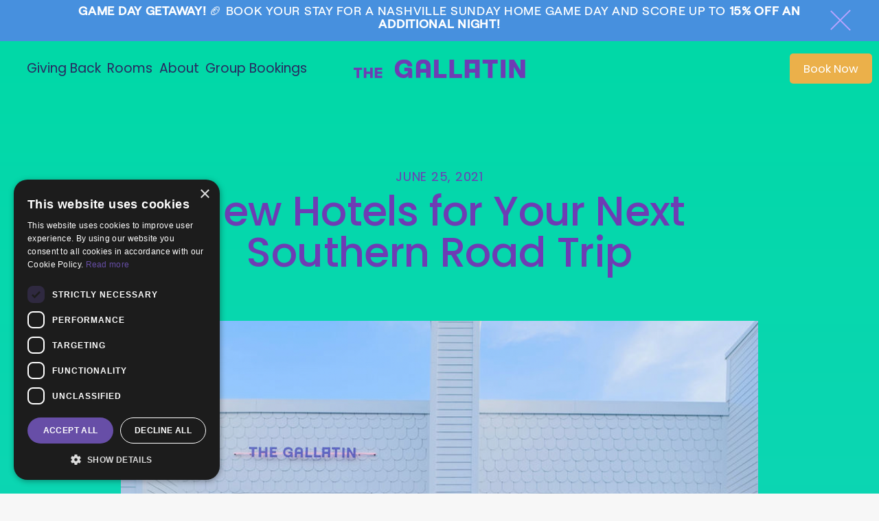

--- FILE ---
content_type: text/html; charset=UTF-8
request_url: https://thegallatinhotel.com/new-hotels-for-your-next-southern-road-trip/
body_size: 51285
content:
<!DOCTYPE html>
<html dir="ltr" lang="en-US" prefix="og: https://ogp.me/ns#">
<head>

    <meta charset="UTF-8">
    <meta name="viewport" content="width=device-width, initial-scale=1">
    <meta http-equiv="X-UA-Compatible" content="IE=edge">
    <meta name="facebook-domain-verification" content="90ovi3mf25i4dk2jc9ysglu2aejsbk" />
    <link rel="profile" href="http://gmpg.org/xfn/11">
<title>New Hotels for Your Next Southern Road Trip - The Gallatin Hotel</title>
	<style>img:is([sizes="auto" i], [sizes^="auto," i]) { contain-intrinsic-size: 3000px 1500px }</style>
	
		<!-- All in One SEO 4.9.0 - aioseo.com -->
	<meta name="description" content="The good ol’ Southern road trip is making a comeback, and our lodging options are widening, too. The South has an ever-growing number of new boutique hotels opening up in the usual suspect larger cities, but also in some of our up-and-coming smaller ones. We have three new (and very different) hotels to peek into" />
	<meta name="robots" content="max-image-preview:large" />
	<meta name="author" content="The Gallatin Hotel"/>
	<link rel="canonical" href="https://thegallatinhotel.com/new-hotels-for-your-next-southern-road-trip/" />
	<meta name="generator" content="All in One SEO (AIOSEO) 4.9.0" />
		<meta property="og:locale" content="en_US" />
		<meta property="og:site_name" content="The Gallatin Hotel - Stay joyful." />
		<meta property="og:type" content="article" />
		<meta property="og:title" content="New Hotels for Your Next Southern Road Trip - The Gallatin Hotel" />
		<meta property="og:description" content="The good ol’ Southern road trip is making a comeback, and our lodging options are widening, too. The South has an ever-growing number of new boutique hotels opening up in the usual suspect larger cities, but also in some of our up-and-coming smaller ones. We have three new (and very different) hotels to peek into" />
		<meta property="og:url" content="https://thegallatinhotel.com/new-hotels-for-your-next-southern-road-trip/" />
		<meta property="article:published_time" content="2021-06-25T14:57:02+00:00" />
		<meta property="article:modified_time" content="2021-06-25T14:57:36+00:00" />
		<meta name="twitter:card" content="summary_large_image" />
		<meta name="twitter:title" content="New Hotels for Your Next Southern Road Trip - The Gallatin Hotel" />
		<meta name="twitter:description" content="The good ol’ Southern road trip is making a comeback, and our lodging options are widening, too. The South has an ever-growing number of new boutique hotels opening up in the usual suspect larger cities, but also in some of our up-and-coming smaller ones. We have three new (and very different) hotels to peek into" />
		<script type="application/ld+json" class="aioseo-schema">
			{"@context":"https:\/\/schema.org","@graph":[{"@type":"BlogPosting","@id":"https:\/\/thegallatinhotel.com\/new-hotels-for-your-next-southern-road-trip\/#blogposting","name":"New Hotels for Your Next Southern Road Trip - The Gallatin Hotel","headline":"New Hotels for Your Next Southern Road Trip","author":{"@id":"https:\/\/thegallatinhotel.com\/author\/manager\/#author"},"publisher":{"@id":"https:\/\/thegallatinhotel.com\/#organization"},"image":{"@type":"ImageObject","url":"https:\/\/thegallatinhotel.com\/wp-content\/uploads\/2021\/06\/Screen-Shot-2021-06-25-at-9.47.32-AM.png","width":1656,"height":1000},"datePublished":"2021-06-25T09:57:02-05:00","dateModified":"2021-06-25T09:57:36-05:00","inLanguage":"en-US","mainEntityOfPage":{"@id":"https:\/\/thegallatinhotel.com\/new-hotels-for-your-next-southern-road-trip\/#webpage"},"isPartOf":{"@id":"https:\/\/thegallatinhotel.com\/new-hotels-for-your-next-southern-road-trip\/#webpage"},"articleSection":"Uncategorized"},{"@type":"BreadcrumbList","@id":"https:\/\/thegallatinhotel.com\/new-hotels-for-your-next-southern-road-trip\/#breadcrumblist","itemListElement":[{"@type":"ListItem","@id":"https:\/\/thegallatinhotel.com#listItem","position":1,"name":"Home","item":"https:\/\/thegallatinhotel.com","nextItem":{"@type":"ListItem","@id":"https:\/\/thegallatinhotel.com\/category\/uncategorized\/#listItem","name":"Uncategorized"}},{"@type":"ListItem","@id":"https:\/\/thegallatinhotel.com\/category\/uncategorized\/#listItem","position":2,"name":"Uncategorized","item":"https:\/\/thegallatinhotel.com\/category\/uncategorized\/","nextItem":{"@type":"ListItem","@id":"https:\/\/thegallatinhotel.com\/new-hotels-for-your-next-southern-road-trip\/#listItem","name":"New Hotels for Your Next Southern Road Trip"},"previousItem":{"@type":"ListItem","@id":"https:\/\/thegallatinhotel.com#listItem","name":"Home"}},{"@type":"ListItem","@id":"https:\/\/thegallatinhotel.com\/new-hotels-for-your-next-southern-road-trip\/#listItem","position":3,"name":"New Hotels for Your Next Southern Road Trip","previousItem":{"@type":"ListItem","@id":"https:\/\/thegallatinhotel.com\/category\/uncategorized\/#listItem","name":"Uncategorized"}}]},{"@type":"Organization","@id":"https:\/\/thegallatinhotel.com\/#organization","name":"The Gallatin Hotel","description":"Stay joyful.","url":"https:\/\/thegallatinhotel.com\/"},{"@type":"Person","@id":"https:\/\/thegallatinhotel.com\/author\/manager\/#author","url":"https:\/\/thegallatinhotel.com\/author\/manager\/","name":"The Gallatin Hotel"},{"@type":"WebPage","@id":"https:\/\/thegallatinhotel.com\/new-hotels-for-your-next-southern-road-trip\/#webpage","url":"https:\/\/thegallatinhotel.com\/new-hotels-for-your-next-southern-road-trip\/","name":"New Hotels for Your Next Southern Road Trip - The Gallatin Hotel","description":"The good ol\u2019 Southern road trip is making a comeback, and our lodging options are widening, too. The South has an ever-growing number of new boutique hotels opening up in the usual suspect larger cities, but also in some of our up-and-coming smaller ones. We have three new (and very different) hotels to peek into","inLanguage":"en-US","isPartOf":{"@id":"https:\/\/thegallatinhotel.com\/#website"},"breadcrumb":{"@id":"https:\/\/thegallatinhotel.com\/new-hotels-for-your-next-southern-road-trip\/#breadcrumblist"},"author":{"@id":"https:\/\/thegallatinhotel.com\/author\/manager\/#author"},"creator":{"@id":"https:\/\/thegallatinhotel.com\/author\/manager\/#author"},"image":{"@type":"ImageObject","url":"https:\/\/thegallatinhotel.com\/wp-content\/uploads\/2021\/06\/Screen-Shot-2021-06-25-at-9.47.32-AM.png","@id":"https:\/\/thegallatinhotel.com\/new-hotels-for-your-next-southern-road-trip\/#mainImage","width":1656,"height":1000},"primaryImageOfPage":{"@id":"https:\/\/thegallatinhotel.com\/new-hotels-for-your-next-southern-road-trip\/#mainImage"},"datePublished":"2021-06-25T09:57:02-05:00","dateModified":"2021-06-25T09:57:36-05:00"},{"@type":"WebSite","@id":"https:\/\/thegallatinhotel.com\/#website","url":"https:\/\/thegallatinhotel.com\/","name":"The Gallatin Hotel","description":"Stay joyful.","inLanguage":"en-US","publisher":{"@id":"https:\/\/thegallatinhotel.com\/#organization"}}]}
		</script>
		<!-- All in One SEO -->


<!-- Google Tag Manager for WordPress by gtm4wp.com -->
<script data-cfasync="false" data-pagespeed-no-defer>
	var gtm4wp_datalayer_name = "dataLayer";
	var dataLayer = dataLayer || [];
</script>
<!-- End Google Tag Manager for WordPress by gtm4wp.com --><script defer id="pys-version-script" src="[data-uri]"></script>
<link rel='dns-prefetch' href='//a.omappapi.com' />
<link rel='dns-prefetch' href='//fonts.googleapis.com' />
<link rel="alternate" type="application/rss+xml" title="The Gallatin Hotel &raquo; Feed" href="https://thegallatinhotel.com/feed/" />
<link rel="alternate" type="application/rss+xml" title="The Gallatin Hotel &raquo; Comments Feed" href="https://thegallatinhotel.com/comments/feed/" />
<link rel="alternate" type="application/rss+xml" title="The Gallatin Hotel &raquo; New Hotels for Your Next Southern Road Trip Comments Feed" href="https://thegallatinhotel.com/new-hotels-for-your-next-southern-road-trip/feed/" />
<script defer src="[data-uri]"></script>
<link rel='stylesheet' id='sbi_styles-css' href='https://thegallatinhotel.com/wp-content/plugins/instagram-feed/css/sbi-styles.min.css?ver=6.10.0' type='text/css' media='all' />
<style id='wp-emoji-styles-inline-css' type='text/css'>

	img.wp-smiley, img.emoji {
		display: inline !important;
		border: none !important;
		box-shadow: none !important;
		height: 1em !important;
		width: 1em !important;
		margin: 0 0.07em !important;
		vertical-align: -0.1em !important;
		background: none !important;
		padding: 0 !important;
	}
</style>
<link rel='stylesheet' id='wp-block-library-css' href='https://thegallatinhotel.com/wp-includes/css/dist/block-library/style.min.css?ver=6.8.3' type='text/css' media='all' />
<style id='classic-theme-styles-inline-css' type='text/css'>
/*! This file is auto-generated */
.wp-block-button__link{color:#fff;background-color:#32373c;border-radius:9999px;box-shadow:none;text-decoration:none;padding:calc(.667em + 2px) calc(1.333em + 2px);font-size:1.125em}.wp-block-file__button{background:#32373c;color:#fff;text-decoration:none}
</style>
<link rel='stylesheet' id='aioseo/css/src/vue/standalone/blocks/table-of-contents/global.scss-css' href='https://thegallatinhotel.com/wp-content/cache/autoptimize/css/autoptimize_single_8aeaa129c1f80e6e5dbaa329351d1482.css?ver=4.9.0' type='text/css' media='all' />
<style id='global-styles-inline-css' type='text/css'>
:root{--wp--preset--aspect-ratio--square: 1;--wp--preset--aspect-ratio--4-3: 4/3;--wp--preset--aspect-ratio--3-4: 3/4;--wp--preset--aspect-ratio--3-2: 3/2;--wp--preset--aspect-ratio--2-3: 2/3;--wp--preset--aspect-ratio--16-9: 16/9;--wp--preset--aspect-ratio--9-16: 9/16;--wp--preset--color--black: #000000;--wp--preset--color--cyan-bluish-gray: #abb8c3;--wp--preset--color--white: #ffffff;--wp--preset--color--pale-pink: #f78da7;--wp--preset--color--vivid-red: #cf2e2e;--wp--preset--color--luminous-vivid-orange: #ff6900;--wp--preset--color--luminous-vivid-amber: #fcb900;--wp--preset--color--light-green-cyan: #7bdcb5;--wp--preset--color--vivid-green-cyan: #00d084;--wp--preset--color--pale-cyan-blue: #8ed1fc;--wp--preset--color--vivid-cyan-blue: #0693e3;--wp--preset--color--vivid-purple: #9b51e0;--wp--preset--gradient--vivid-cyan-blue-to-vivid-purple: linear-gradient(135deg,rgba(6,147,227,1) 0%,rgb(155,81,224) 100%);--wp--preset--gradient--light-green-cyan-to-vivid-green-cyan: linear-gradient(135deg,rgb(122,220,180) 0%,rgb(0,208,130) 100%);--wp--preset--gradient--luminous-vivid-amber-to-luminous-vivid-orange: linear-gradient(135deg,rgba(252,185,0,1) 0%,rgba(255,105,0,1) 100%);--wp--preset--gradient--luminous-vivid-orange-to-vivid-red: linear-gradient(135deg,rgba(255,105,0,1) 0%,rgb(207,46,46) 100%);--wp--preset--gradient--very-light-gray-to-cyan-bluish-gray: linear-gradient(135deg,rgb(238,238,238) 0%,rgb(169,184,195) 100%);--wp--preset--gradient--cool-to-warm-spectrum: linear-gradient(135deg,rgb(74,234,220) 0%,rgb(151,120,209) 20%,rgb(207,42,186) 40%,rgb(238,44,130) 60%,rgb(251,105,98) 80%,rgb(254,248,76) 100%);--wp--preset--gradient--blush-light-purple: linear-gradient(135deg,rgb(255,206,236) 0%,rgb(152,150,240) 100%);--wp--preset--gradient--blush-bordeaux: linear-gradient(135deg,rgb(254,205,165) 0%,rgb(254,45,45) 50%,rgb(107,0,62) 100%);--wp--preset--gradient--luminous-dusk: linear-gradient(135deg,rgb(255,203,112) 0%,rgb(199,81,192) 50%,rgb(65,88,208) 100%);--wp--preset--gradient--pale-ocean: linear-gradient(135deg,rgb(255,245,203) 0%,rgb(182,227,212) 50%,rgb(51,167,181) 100%);--wp--preset--gradient--electric-grass: linear-gradient(135deg,rgb(202,248,128) 0%,rgb(113,206,126) 100%);--wp--preset--gradient--midnight: linear-gradient(135deg,rgb(2,3,129) 0%,rgb(40,116,252) 100%);--wp--preset--font-size--small: 13px;--wp--preset--font-size--medium: 20px;--wp--preset--font-size--large: 36px;--wp--preset--font-size--x-large: 42px;--wp--preset--spacing--20: 0.44rem;--wp--preset--spacing--30: 0.67rem;--wp--preset--spacing--40: 1rem;--wp--preset--spacing--50: 1.5rem;--wp--preset--spacing--60: 2.25rem;--wp--preset--spacing--70: 3.38rem;--wp--preset--spacing--80: 5.06rem;--wp--preset--shadow--natural: 6px 6px 9px rgba(0, 0, 0, 0.2);--wp--preset--shadow--deep: 12px 12px 50px rgba(0, 0, 0, 0.4);--wp--preset--shadow--sharp: 6px 6px 0px rgba(0, 0, 0, 0.2);--wp--preset--shadow--outlined: 6px 6px 0px -3px rgba(255, 255, 255, 1), 6px 6px rgba(0, 0, 0, 1);--wp--preset--shadow--crisp: 6px 6px 0px rgba(0, 0, 0, 1);}:where(.is-layout-flex){gap: 0.5em;}:where(.is-layout-grid){gap: 0.5em;}body .is-layout-flex{display: flex;}.is-layout-flex{flex-wrap: wrap;align-items: center;}.is-layout-flex > :is(*, div){margin: 0;}body .is-layout-grid{display: grid;}.is-layout-grid > :is(*, div){margin: 0;}:where(.wp-block-columns.is-layout-flex){gap: 2em;}:where(.wp-block-columns.is-layout-grid){gap: 2em;}:where(.wp-block-post-template.is-layout-flex){gap: 1.25em;}:where(.wp-block-post-template.is-layout-grid){gap: 1.25em;}.has-black-color{color: var(--wp--preset--color--black) !important;}.has-cyan-bluish-gray-color{color: var(--wp--preset--color--cyan-bluish-gray) !important;}.has-white-color{color: var(--wp--preset--color--white) !important;}.has-pale-pink-color{color: var(--wp--preset--color--pale-pink) !important;}.has-vivid-red-color{color: var(--wp--preset--color--vivid-red) !important;}.has-luminous-vivid-orange-color{color: var(--wp--preset--color--luminous-vivid-orange) !important;}.has-luminous-vivid-amber-color{color: var(--wp--preset--color--luminous-vivid-amber) !important;}.has-light-green-cyan-color{color: var(--wp--preset--color--light-green-cyan) !important;}.has-vivid-green-cyan-color{color: var(--wp--preset--color--vivid-green-cyan) !important;}.has-pale-cyan-blue-color{color: var(--wp--preset--color--pale-cyan-blue) !important;}.has-vivid-cyan-blue-color{color: var(--wp--preset--color--vivid-cyan-blue) !important;}.has-vivid-purple-color{color: var(--wp--preset--color--vivid-purple) !important;}.has-black-background-color{background-color: var(--wp--preset--color--black) !important;}.has-cyan-bluish-gray-background-color{background-color: var(--wp--preset--color--cyan-bluish-gray) !important;}.has-white-background-color{background-color: var(--wp--preset--color--white) !important;}.has-pale-pink-background-color{background-color: var(--wp--preset--color--pale-pink) !important;}.has-vivid-red-background-color{background-color: var(--wp--preset--color--vivid-red) !important;}.has-luminous-vivid-orange-background-color{background-color: var(--wp--preset--color--luminous-vivid-orange) !important;}.has-luminous-vivid-amber-background-color{background-color: var(--wp--preset--color--luminous-vivid-amber) !important;}.has-light-green-cyan-background-color{background-color: var(--wp--preset--color--light-green-cyan) !important;}.has-vivid-green-cyan-background-color{background-color: var(--wp--preset--color--vivid-green-cyan) !important;}.has-pale-cyan-blue-background-color{background-color: var(--wp--preset--color--pale-cyan-blue) !important;}.has-vivid-cyan-blue-background-color{background-color: var(--wp--preset--color--vivid-cyan-blue) !important;}.has-vivid-purple-background-color{background-color: var(--wp--preset--color--vivid-purple) !important;}.has-black-border-color{border-color: var(--wp--preset--color--black) !important;}.has-cyan-bluish-gray-border-color{border-color: var(--wp--preset--color--cyan-bluish-gray) !important;}.has-white-border-color{border-color: var(--wp--preset--color--white) !important;}.has-pale-pink-border-color{border-color: var(--wp--preset--color--pale-pink) !important;}.has-vivid-red-border-color{border-color: var(--wp--preset--color--vivid-red) !important;}.has-luminous-vivid-orange-border-color{border-color: var(--wp--preset--color--luminous-vivid-orange) !important;}.has-luminous-vivid-amber-border-color{border-color: var(--wp--preset--color--luminous-vivid-amber) !important;}.has-light-green-cyan-border-color{border-color: var(--wp--preset--color--light-green-cyan) !important;}.has-vivid-green-cyan-border-color{border-color: var(--wp--preset--color--vivid-green-cyan) !important;}.has-pale-cyan-blue-border-color{border-color: var(--wp--preset--color--pale-cyan-blue) !important;}.has-vivid-cyan-blue-border-color{border-color: var(--wp--preset--color--vivid-cyan-blue) !important;}.has-vivid-purple-border-color{border-color: var(--wp--preset--color--vivid-purple) !important;}.has-vivid-cyan-blue-to-vivid-purple-gradient-background{background: var(--wp--preset--gradient--vivid-cyan-blue-to-vivid-purple) !important;}.has-light-green-cyan-to-vivid-green-cyan-gradient-background{background: var(--wp--preset--gradient--light-green-cyan-to-vivid-green-cyan) !important;}.has-luminous-vivid-amber-to-luminous-vivid-orange-gradient-background{background: var(--wp--preset--gradient--luminous-vivid-amber-to-luminous-vivid-orange) !important;}.has-luminous-vivid-orange-to-vivid-red-gradient-background{background: var(--wp--preset--gradient--luminous-vivid-orange-to-vivid-red) !important;}.has-very-light-gray-to-cyan-bluish-gray-gradient-background{background: var(--wp--preset--gradient--very-light-gray-to-cyan-bluish-gray) !important;}.has-cool-to-warm-spectrum-gradient-background{background: var(--wp--preset--gradient--cool-to-warm-spectrum) !important;}.has-blush-light-purple-gradient-background{background: var(--wp--preset--gradient--blush-light-purple) !important;}.has-blush-bordeaux-gradient-background{background: var(--wp--preset--gradient--blush-bordeaux) !important;}.has-luminous-dusk-gradient-background{background: var(--wp--preset--gradient--luminous-dusk) !important;}.has-pale-ocean-gradient-background{background: var(--wp--preset--gradient--pale-ocean) !important;}.has-electric-grass-gradient-background{background: var(--wp--preset--gradient--electric-grass) !important;}.has-midnight-gradient-background{background: var(--wp--preset--gradient--midnight) !important;}.has-small-font-size{font-size: var(--wp--preset--font-size--small) !important;}.has-medium-font-size{font-size: var(--wp--preset--font-size--medium) !important;}.has-large-font-size{font-size: var(--wp--preset--font-size--large) !important;}.has-x-large-font-size{font-size: var(--wp--preset--font-size--x-large) !important;}
:where(.wp-block-post-template.is-layout-flex){gap: 1.25em;}:where(.wp-block-post-template.is-layout-grid){gap: 1.25em;}
:where(.wp-block-columns.is-layout-flex){gap: 2em;}:where(.wp-block-columns.is-layout-grid){gap: 2em;}
:root :where(.wp-block-pullquote){font-size: 1.5em;line-height: 1.6;}
</style>
<link rel='stylesheet' id='wp-sojern-css' href='https://thegallatinhotel.com/wp-content/plugins/wp-sojern/public/css/wp-sojern-public.css?ver=4.5.0' type='text/css' media='all' />
<link rel='stylesheet' id='wpfront-notification-bar-css' href='https://thegallatinhotel.com/wp-content/plugins/wpfront-notification-bar/css/wpfront-notification-bar.min.css?ver=3.5.1.05102' type='text/css' media='all' />
<link rel='stylesheet' id='wp-bootstrap-starter-bootstrap-css-css' href='https://thegallatinhotel.com/wp-content/themes/thegallatin/inc/assets/css/bootstrap.min.css?ver=6.8.3' type='text/css' media='all' />
<link rel='stylesheet' id='wp-bootstrap-starter-fontawesome-cdn-css' href='https://thegallatinhotel.com/wp-content/themes/thegallatin/inc/assets/css/fontawesome.min.css?ver=6.8.3' type='text/css' media='all' />
<link rel='stylesheet' id='wp-bootstrap-starter-style-css' href='https://thegallatinhotel.com/wp-content/cache/autoptimize/css/autoptimize_single_86869c9c5a15a9d4918cdb750459c418.css?448479999988&#038;ver=6.8.3' type='text/css' media='all' />
<link rel='stylesheet' id='wp-bootstrap-starter-poppins-font-css' href='https://fonts.googleapis.com/css?family=Poppins%3A300%2C400%2C500%2C600%2C700&#038;ver=6.8.3' type='text/css' media='all' />
<link rel='stylesheet' id='wp-bootstrap-starter-poppins-poppins-css' href='https://thegallatinhotel.com/wp-content/cache/autoptimize/css/autoptimize_single_667c96806a7f7626c4cbd2928088eb9d.css?ver=6.8.3' type='text/css' media='all' />
<script defer id="jquery-core-js-extra" src="[data-uri]"></script>
<script type="text/javascript" src="https://thegallatinhotel.com/wp-includes/js/jquery/jquery.min.js?ver=3.7.1" id="jquery-core-js"></script>
<script defer type="text/javascript" src="https://thegallatinhotel.com/wp-includes/js/jquery/jquery-migrate.min.js?ver=3.4.1" id="jquery-migrate-js"></script>
<script defer id="wp-sojern-js-extra" src="[data-uri]"></script>
<script defer type="text/javascript" src="https://thegallatinhotel.com/wp-content/cache/autoptimize/js/autoptimize_single_1142d507401fc0694c71052b72ed590a.js?ver=4.5.0" id="wp-sojern-js"></script>
<script defer type="text/javascript" src="https://thegallatinhotel.com/wp-content/plugins/wpfront-notification-bar/js/wpfront-notification-bar.min.js?ver=3.5.1.05102" id="wpfront-notification-bar-js"></script>
<!--[if lt IE 9]>
<script type="text/javascript" src="https://thegallatinhotel.com/wp-content/themes/thegallatin/inc/assets/js/html5.js?ver=3.7.0" id="html5hiv-js"></script>
<![endif]-->
<script defer type="text/javascript" src="https://thegallatinhotel.com/wp-content/plugins/pixelyoursite/dist/scripts/jquery.bind-first-0.2.3.min.js?ver=6.8.3" id="jquery-bind-first-js"></script>
<script defer type="text/javascript" src="https://thegallatinhotel.com/wp-content/plugins/pixelyoursite/dist/scripts/js.cookie-2.1.3.min.js?ver=2.1.3" id="js-cookie-pys-js"></script>
<script defer type="text/javascript" src="https://thegallatinhotel.com/wp-content/plugins/pixelyoursite/dist/scripts/tld.min.js?ver=2.3.1" id="js-tld-js"></script>
<script type="text/javascript" id="pys-js-extra">
/* <![CDATA[ */
var pysOptions = {"staticEvents":{"facebook":{"init_event":[{"delay":0,"type":"static","ajaxFire":false,"name":"PageView","pixelIds":["914302429306176"],"eventID":"f785d993-43cb-43be-9363-12bc3575c2bf","params":{"post_category":"Uncategorized","page_title":"New Hotels for Your Next Southern Road Trip","post_type":"post","post_id":1020,"plugin":"PixelYourSite","user_role":"guest","event_url":"thegallatinhotel.com\/new-hotels-for-your-next-southern-road-trip\/"},"e_id":"init_event","ids":[],"hasTimeWindow":false,"timeWindow":0,"woo_order":"","edd_order":""}]}},"dynamicEvents":[],"triggerEvents":[],"triggerEventTypes":[],"facebook":{"pixelIds":["914302429306176"],"advancedMatching":[],"advancedMatchingEnabled":true,"removeMetadata":false,"wooVariableAsSimple":false,"serverApiEnabled":true,"wooCRSendFromServer":false,"send_external_id":null,"enabled_medical":false,"do_not_track_medical_param":["event_url","post_title","page_title","landing_page","content_name","categories","category_name","tags"],"meta_ldu":false},"debug":"","siteUrl":"https:\/\/thegallatinhotel.com","ajaxUrl":"https:\/\/thegallatinhotel.com\/wp-admin\/admin-ajax.php","ajax_event":"4164c0c466","enable_remove_download_url_param":"1","cookie_duration":"7","last_visit_duration":"60","enable_success_send_form":"","ajaxForServerEvent":"1","ajaxForServerStaticEvent":"1","useSendBeacon":"1","send_external_id":"1","external_id_expire":"180","track_cookie_for_subdomains":"1","google_consent_mode":"1","gdpr":{"ajax_enabled":false,"all_disabled_by_api":false,"facebook_disabled_by_api":false,"analytics_disabled_by_api":false,"google_ads_disabled_by_api":false,"pinterest_disabled_by_api":false,"bing_disabled_by_api":false,"externalID_disabled_by_api":false,"facebook_prior_consent_enabled":true,"analytics_prior_consent_enabled":true,"google_ads_prior_consent_enabled":null,"pinterest_prior_consent_enabled":true,"bing_prior_consent_enabled":true,"cookiebot_integration_enabled":false,"cookiebot_facebook_consent_category":"marketing","cookiebot_analytics_consent_category":"statistics","cookiebot_tiktok_consent_category":"marketing","cookiebot_google_ads_consent_category":"marketing","cookiebot_pinterest_consent_category":"marketing","cookiebot_bing_consent_category":"marketing","consent_magic_integration_enabled":false,"real_cookie_banner_integration_enabled":false,"cookie_notice_integration_enabled":false,"cookie_law_info_integration_enabled":false,"analytics_storage":{"enabled":true,"value":"granted","filter":false},"ad_storage":{"enabled":true,"value":"granted","filter":false},"ad_user_data":{"enabled":true,"value":"granted","filter":false},"ad_personalization":{"enabled":true,"value":"granted","filter":false}},"cookie":{"disabled_all_cookie":false,"disabled_start_session_cookie":false,"disabled_advanced_form_data_cookie":false,"disabled_landing_page_cookie":false,"disabled_first_visit_cookie":false,"disabled_trafficsource_cookie":false,"disabled_utmTerms_cookie":false,"disabled_utmId_cookie":false},"tracking_analytics":{"TrafficSource":"direct","TrafficLanding":"undefined","TrafficUtms":[],"TrafficUtmsId":[]},"GATags":{"ga_datalayer_type":"default","ga_datalayer_name":"dataLayerPYS"},"woo":{"enabled":false},"edd":{"enabled":false},"cache_bypass":"1763290455"};
/* ]]> */
</script>
<script defer type="text/javascript" src="https://thegallatinhotel.com/wp-content/cache/autoptimize/js/autoptimize_single_41413911856c74b94c0a4e4a1625c062.js?ver=11.1.3" id="pys-js"></script>
<link rel="https://api.w.org/" href="https://thegallatinhotel.com/wp-json/" /><link rel="alternate" title="JSON" type="application/json" href="https://thegallatinhotel.com/wp-json/wp/v2/posts/1020" /><link rel="EditURI" type="application/rsd+xml" title="RSD" href="https://thegallatinhotel.com/xmlrpc.php?rsd" />
<link rel='shortlink' href='https://thegallatinhotel.com/?p=1020' />
<link rel="alternate" title="oEmbed (JSON)" type="application/json+oembed" href="https://thegallatinhotel.com/wp-json/oembed/1.0/embed?url=https%3A%2F%2Fthegallatinhotel.com%2Fnew-hotels-for-your-next-southern-road-trip%2F" />
<link rel="alternate" title="oEmbed (XML)" type="text/xml+oembed" href="https://thegallatinhotel.com/wp-json/oembed/1.0/embed?url=https%3A%2F%2Fthegallatinhotel.com%2Fnew-hotels-for-your-next-southern-road-trip%2F&#038;format=xml" />
<meta name="cdp-version" content="1.5.0" /><meta name="ti-site-data" content="[base64]" />
<!-- Google Tag Manager for WordPress by gtm4wp.com -->
<!-- GTM Container placement set to automatic -->
<script data-cfasync="false" data-pagespeed-no-defer>
	var dataLayer_content = {"pagePostType":"post","pagePostType2":"single-post","pageCategory":["uncategorized"],"pagePostAuthor":"The Gallatin Hotel"};
	dataLayer.push( dataLayer_content );
</script>
<script data-cfasync="false" data-pagespeed-no-defer>
(function(w,d,s,l,i){w[l]=w[l]||[];w[l].push({'gtm.start':
new Date().getTime(),event:'gtm.js'});var f=d.getElementsByTagName(s)[0],
j=d.createElement(s),dl=l!='dataLayer'?'&l='+l:'';j.async=true;j.src=
'//www.googletagmanager.com/gtm.js?id='+i+dl;f.parentNode.insertBefore(j,f);
})(window,document,'script','dataLayer','GTM-N6X9PDL');
</script>
<!-- End Google Tag Manager for WordPress by gtm4wp.com --><link rel="pingback" href="https://thegallatinhotel.com/xmlrpc.php">    <style type="text/css">
        #page-sub-header { background: #fff; }
    </style>
    <style type="text/css">.recentcomments a{display:inline !important;padding:0 !important;margin:0 !important;}</style><style type="text/css" id="custom-background-css">
body.custom-background { background-color: #f7f7f7; }
</style>
	<script defer src="[data-uri]"></script><link rel="icon" href="https://thegallatinhotel.com/wp-content/uploads/2021/04/GAL_Website_Favicon-R1.png" sizes="32x32" />
<link rel="icon" href="https://thegallatinhotel.com/wp-content/uploads/2021/04/GAL_Website_Favicon-R1.png" sizes="192x192" />
<link rel="apple-touch-icon" href="https://thegallatinhotel.com/wp-content/uploads/2021/04/GAL_Website_Favicon-R1.png" />
<meta name="msapplication-TileImage" content="https://thegallatinhotel.com/wp-content/uploads/2021/04/GAL_Website_Favicon-R1.png" />
		<style type="text/css" id="wp-custom-css">
			/*Brizy plugon pages css*/

.container { padding-left: 20; padding-right: 20; }

a.brz-a {
	border-radius: 10px !important;
}

a.brz-a:hover {
    background-color: #A170D9 !important;
   border: none !important;
}

/*form css*/


.brz-btn-submit {
    border-radius: 14px !important;
}


.brz-btn-submit:hover {
    background-color: rgba(110, 60, 180, 1) !important;
    border: rgba(110, 60, 180, 1) !important;
    animation: none !important;
    box-shadow: none !important;
}
#new_testimonials {
    display: none;
}
		</style>
		<!-- Google Tag Manager -->
<script defer src="[data-uri]"></script>
<!-- End Google Tag Manager -->

<!-- Global site tag (gtag.js) - Google Ads: 411237684 -->
<script defer src="https://www.googletagmanager.com/gtag/js?id=AW-411237684"></script>
<script defer src="[data-uri]"></script>

<script defer src="[data-uri]"></script>


</head>
<body class="wp-singular post-template-default single single-post postid-1020 single-format-standard custom-background wp-theme-thegallatin fl-builder-lite-2-9-4 fl-no-js group-blog">
<div id="page" class="site">
	<a class="skip-link screen-reader-text" href="#content">Skip to content</a>
<nav class="top-nav ">
    <ul class="nav-links">
        <li><a href="/giving-back">Giving Back</a></li>
        <li class="dropdown">
            <a href="#" class="dropdown-link">Rooms</a>
            <div class="dropdown-content">
                <a href="/rooms-suites">Rooms &amp; Suites</a>
                <a href="/price-match-guarantee">Price Match Guarantee</a>
                <a href="/gift-certificates">Gift Certificates</a>
               
            </div>
        </li>
        <li class="dropdown">
          <a href="#" class="dropdown-link">About</a>
          <div class="dropdown-content">
            <a href="/faqs">FAQs</a>
            <a href="/terms-conditions">Terms &amp; Conditions</a>
            <a href="/explore-the-neighborhood">Explore the Neighborhood</a>
          <!-- <a href="/events-celebrations">Events &amp; Celebrations</a> -->
            <a href="/kind-words">The Gallatin Blog</a>
            <a href="/guest-perks/">Guest Perks</a>
             <a href="/special-offers">Special Offers</a>
          </div>
        </li>
		<li><a href="/group-bookings">Group Bookings</a></li>
		
    </ul>
    <a style="position: absolute; left: 50%; transform: translateX(-50%);" class="logo" href="/">
        <svg width="250px" height="28px" viewBox="0 0 250 28" version="1.1" xmlns="http://www.w3.org/2000/svg" xmlns:xlink="http://www.w3.org/1999/xlink">
    <!-- Generator: Sketch 52.6 (67491) - http://www.bohemiancoding.com/sketch -->
    <title>LOGO-MAIN Copy</title>
    <desc>Created with Sketch.</desc>
    <defs>
        <polygon id="path-1" points="0.901859504 0.763321429 26.5929752 0.763321429 26.5929752 27.9642857 0.901859504 27.9642857"></polygon>
        <polygon id="path-3" points="0.634917355 0.763321429 22.2919421 0.763321429 22.2919421 27.6606143 0.634917355 27.6606143"></polygon>
    </defs>
    <g id="Welcome" stroke="none" stroke-width="1" fill="none" fill-rule="evenodd">
        <g id="1_Homepage" class="b2p2" transform="translate(-675.000000, -27.000000)" fill="#6E3CB4">
            <g id="HEADER" transform="translate(40.000000, 21.000000)">
                <g id="LOGO-MAIN-Copy-4" transform="translate(635.000000, 5.727273)">
                    <g id="Group-20" fill="none">
                        <polygon class="b2p2" id="Fill-1" fill="#6E3CB4" points="139.448864 1.33959286 139.448864 27.9325929 157.75155 27.9325929 157.75155 22.1584857 146.231921 22.1584857 146.231921 1.33959286"></polygon>
                        <polygon class="b2p2" id="Fill-2" fill="#6E3CB4" points="187.83595 1.33959286 187.83595 7.11473571 195.414463 7.11473571 195.414463 27.9325929 202.159298 27.9325929 202.159298 7.11473571 209.73781 7.11473571 209.73781 1.33959286"></polygon>
                        <polygon class="b2p2" id="Fill-3" fill="#6E3CB4" points="214.262397 27.9331107 221.045455 27.9331107 221.045455 1.34011071 214.262397 1.34011071"></polygon>
                        <path d="M161.827066,1.33959286 L161.827066,27.9325929 L168.610124,27.9325929 L168.610124,20.3345929 L176.680372,20.3345929 L176.680372,27.9325929 L183.46343,27.9325929 L183.46343,1.33959286 L161.827066,1.33959286 Z M168.610124,14.7127357 L176.680372,14.7127357 L176.680372,7.11473571 L168.610124,7.11473571 L168.610124,14.7127357 Z" id="Fill-4" fill="#6E3CB4" class="b2p2"></path>
                        <polygon class="b2p2" id="Fill-5" fill="#6E3CB4" points="243.012087 1.33959286 243.012087 17.2191643 233.652583 1.33959286 226.566839 1.33959286 226.566839 27.9325929 233.31064 27.9325929 233.31064 12.0530214 242.671178 27.9325929 249.755888 27.9325929 249.755888 1.33959286"></polygon>
                        <polygon class="b2p2" id="Fill-6" fill="#6E3CB4" points="117.071591 1.33959286 117.071591 27.9315571 135.373244 27.9315571 135.373244 22.1584857 123.854649 22.1584857 123.854649 1.33959286"></polygon>
                        <g id="Group-19" transform="translate(0.000000, 0.272289)">
                            <g id="Group-9" transform="translate(58.884298, 0.000000)">
                                <mask id="mask-2" fill="white">
                                    <use xlink:href="#path-1"></use>
                                </mask>
                                <g id="Clip-8"></g>
                                <path class="b2p2" d="M0.901859504,14.3639071 C0.901859504,5.2838 7.45764463,0.762907143 14.6559917,0.762907143 C21.552686,0.762907143 26.3657025,4.82912143 26.5929752,10.7554786 L19.9989669,10.7554786 C19.6580579,8.17137143 17.7262397,6.53701429 14.5805785,6.53701429 C10.4886364,6.53701429 7.26756198,9.46394286 7.26756198,14.3639071 C7.26756198,19.2638714 10.4886364,22.5698714 14.4679752,22.5698714 C17.3088843,22.5698714 20.2644628,20.2136214 20.2644628,18.3524429 C20.2644628,17.9340143 20.0371901,17.6678357 19.6580579,17.6678357 L14.9214876,17.6678357 L14.9214876,12.7305857 L22.3873967,12.7305857 C25.0764463,12.7305857 26.517562,14.9345857 26.517562,16.9086571 L26.517562,27.6604071 L20.6053719,27.6604071 L20.6053719,23.8230857 C19.8481405,26.33055 17.2716942,27.9649071 14.088843,27.9649071 C7.22933884,27.9649071 0.901859504,23.4440143 0.901859504,14.3639071" id="Fill-7" fill="#6E3CB4" mask="url(#mask-2)"></path>
                            </g>
                            <g id="Group-12" transform="translate(89.876033, 0.000000)">
                                <mask id="mask-4" fill="white">
                                    <use xlink:href="#path-3"></use>
                                </mask>
                                <g id="Clip-11"></g>
                                <path class="b2p2" d="M7.42107438,14.4397214 L7.42107438,10.6376143 C7.42107438,7.6879 9.15971074,6.54861429 11.4665289,6.54861429 C13.772314,6.54861429 15.5109504,7.6879 15.5109504,10.6376143 L15.5109504,14.4397214 L7.42107438,14.4397214 Z M11.4634298,0.763114286 C5.07913223,0.763114286 0.634917355,4.0774 0.634917355,11.2010429 L0.634917355,27.6606143 L7.42107438,27.6606143 L7.42107438,20.0626143 L15.5109504,20.0626143 L15.5109504,27.6606143 L22.2919421,27.6606143 L22.2919421,11.2010429 C22.2919421,4.0774 17.8466942,0.763114286 11.4634298,0.763114286 Z" id="Fill-10" fill="#6E3CB4" mask="url(#mask-4)"></path>
                            </g>
                            <polygon class="b2p2" id="Fill-13" fill="#6E3CB4" points="4.2411157 16.0055143 0.00041322314 16.0055143 0.00041322314 12.7740857 12.2576446 12.7740857 12.2576446 16.0055143 8.01590909 16.0055143 8.01590909 27.6562643 4.2411157 27.6562643"></polygon>
                            <polygon class="b2p2" id="Fill-15" fill="#6E3CB4" points="27.7048554 12.7739821 27.7048554 27.6561607 23.930062 27.6561607 23.930062 21.7039107 18.5643595 21.7039107 18.5643595 27.6561607 14.7895661 27.6561607 14.7895661 12.7739821 18.5643595 12.7739821 18.5643595 18.4714464 23.930062 18.4714464 23.930062 12.7739821"></polygon>
                            <polygon class="b2p2" id="Fill-17" fill="#6E3CB4" points="30.7959711 12.7739821 41.4850207 12.7739821 41.4850207 16.0054107 34.5707645 16.0054107 34.5707645 18.4714464 41.4850207 18.4714464 41.4850207 21.7039107 34.5707645 21.7039107 34.5707645 24.4247321 41.4850207 24.4247321 41.4850207 27.6561607 30.7959711 27.6561607"></polygon>
                        </g>
                    </g>
                </g>
            </g>
        </g>
    </g>
</svg>
</a>
    <div class="cta-button">
        <a href="https://secure.webrez.com/hotel/2733?location_id=1580" class="button" target="_new">Book Now</a>
    </div>
    <div class="menu-icon">
        <span></span>
        <span></span>
        <span></span>
    </div>
</nav>

<style>
/* New TopNav */

.top-nav {
    background-color: transparent;
    display: flex;
    box-sizing: border-box;
    justify-content: space-between;
    align-items: center;
    padding: 10px;
    height: 80px;
    z-index: 2;
    width: 100%;
    position:absolute;
}

/* Logo styles */
.top-nav.is-home .b2p2 {
    fill: #fff;
}
.logo img {
    max-width: 100%;
    height: auto;
}

/* Navigation links styles */
.nav-links {
	padding-left: 24px;
    list-style: none;
    display: flex;
    gap: 25px;
}

.nav-links li {
    position: relative;
    margin-top: 1em;
}

.nav-links a {
    text-decoration: none;
    color: rgb(41,41,97);
    font-size: 1.2em;
}

.is-home .nav-links a {
    color: #fff;
}

/* Dropdown menu styles */
.dropdown-content {
    display: none;
    position: absolute;
    background-color: #fff;
    min-width: 150px;
    top: 30px;
    left: 0;
    z-index: 1;
    background-color: #6C3DB6;
    padding: 12px 14px;
    width: 300px;
}

.dropdown-content a { 
  color: #fff; 
  padding: 6px 2px;
  width: 100%;
  display: block;
}

.dropdown-content a:hover {
  text-decoration: underline;
}

.dropdown:hover .dropdown-content {
    opacity: 1;
    display: block;
}

/* Call-to-action button styles */
.cta-button {
  width: 30%;
  text-align: right;
}

.cta-button .button {
    /* background-color: rgb(41,41,97); */
    background-color: #ebb04a;
    color: #fff;
    padding: 10px 20px;
    border: none;
    border-radius: 5px;
    text-decoration: none;
    transition: background-color 0.3s ease;
    font-size: 1.1em;
}

.cta-button .button:hover {
    background-color: rgba(235, 176, 74, .8);
}


/* Mobile menu icon styles */
.menu-icon {
    display: none;
    flex-direction: column;
    cursor: pointer;
}

.menu-icon span {
    width: 30px;
    height: 4px;
    background-color: #fff;
    margin: 4px 0;
}

/*laptop screen*/
@media (max-width: 1365px) {
	.nav-links a {
		font-size: 1.25em;
	}
}
		
/* Media query for mobile responsiveness */
@media (max-width: 1024px) {
  .nav-links {
      display: none;
      background-color: #fff;
      position: absolute;   
      top: 80px;
      left: 0;
      width: 100%;
      padding: 0 0 20px 20px;
  }
  
  .nav-links li {
    display: block;
    width: 100%;
  }

  .nav-links.active {
      display: block;
      z-index: 2;
  }

  .nav-links > li > a,
  .is-home .nav-links > li > a {
    display: inline-block;
    width: 100%;
    padding: 1rem 0;
   font-size: 1.5rem;
    color: #6C3DB6;
    line-height: 1;
  }
  
  .dropdown-content {
    display: none;
    position: relative;
    background-color: #6C3DB6;
    top: 0;
  }
  
  .dropdown-active {
     display: block;
     top: 0;
     width: 100%;
  }

  .dropdown-content > a {
    display: block;
    color: #fff;
  }

  .menu-icon {
    display: flex;
  }

  .cta-button .button {
    display: none;
  }

  .dropdown {
    padding-right: 2rem;
  }
}
</style>
        <script defer src="[data-uri]"></script>
	

	<div id="content"><!-- <div class="container site-content">
	<div class="row"> -->
	
	<!-- <section id="primary" class="content-area col-sm-12 col-lg-12 wow fadeIn">
		<main id="main" class="site-main" role="main"> -->
		
<style>
		    body {background: #00D9A6;background: linear-gradient(0deg, #52C4FF 0%, #00D9A6 100%);}
	    </style>

<div class="container site-content">
	<div class="row">
<section id="primary" class="content-area col-sm-12 col-lg-12 wow fadeIn">
  <main id="main" class="site-main" role="main">
<article id="post-1020" class="post-1020 post type-post status-publish format-standard has-post-thumbnail hentry category-uncategorized">
  <div class="row">
    <div class="col-md-12 blogdate-test">
		<div class="entry-meta">
			<span class="posted-on"> <span href="https://thegallatinhotel.com/new-hotels-for-your-next-southern-road-trip/" rel="bookmark"><time class="entry-date published" datetime="2021-06-25T09:57:02-05:00">June 25, 2021</time></span></span>  <span class="byline"> </span>		</div><!-- .entry-meta -->
	</div>

    <div class="col-md-12">
		
	    <header class="entry-header">
			<h1 class="blog-title-test">New Hotels for Your Next Southern Road Trip</h1>			
					</header><!-- .entry-header -->
    </div>

    <div class="blog-intro">
      	    </div>
  </div>

<div class="row">
<div class="col-1">
</div>
<div class="col-10 justify-content-center blog-post-thumbnail">
<img width="1656" height="1000" src="https://thegallatinhotel.com/wp-content/uploads/2021/06/Screen-Shot-2021-06-25-at-9.47.32-AM.png" class="attachment-post-thumbnail size-post-thumbnail wp-post-image" alt="" decoding="async" fetchpriority="high" srcset="https://i0.wp.com/thegallatinhotel.com/wp-content/uploads/2021/06/Screen-Shot-2021-06-25-at-9.47.32-AM.png?w=1656&amp;ssl=1 1656w, https://i0.wp.com/thegallatinhotel.com/wp-content/uploads/2021/06/Screen-Shot-2021-06-25-at-9.47.32-AM.png?resize=300%2C181&amp;ssl=1 300w, https://i0.wp.com/thegallatinhotel.com/wp-content/uploads/2021/06/Screen-Shot-2021-06-25-at-9.47.32-AM.png?resize=1024%2C618&amp;ssl=1 1024w, https://i0.wp.com/thegallatinhotel.com/wp-content/uploads/2021/06/Screen-Shot-2021-06-25-at-9.47.32-AM.png?resize=768%2C464&amp;ssl=1 768w, https://i0.wp.com/thegallatinhotel.com/wp-content/uploads/2021/06/Screen-Shot-2021-06-25-at-9.47.32-AM.png?resize=1536%2C928&amp;ssl=1 1536w" sizes="(max-width: 1656px) 100vw, 1656px" /></div>
<div class="col-1">
</div>
</div>

  <div class="row justify-content-center">
    <div class="col-8">
		<div class="entry-content">
			<h3>The good ol’ Southern road trip is making a comeback, and our lodging options are widening, too.</h3>
<p>The South has an ever-growing number of new boutique hotels opening up in the usual suspect larger cities, but also in some of our up-and-coming smaller ones. We have three new (and very different) hotels to peek into — from a funky, charity-focused East Nashville space … to a chic and historic Kentucky building … to Huntsville, Alabama’s first boutique hotel.</p>
<h3>The Gallatin Hotel | Nashville, Tennessee</h3>
<p><em>2510 Gallatin Ave, Nashville, TN 37206  <a href="tel:(615) 861-1634">(615) 861-1634</a></em></p>
<p>New to East Nashville and touting a worthy mission is the quirky <a href="https://thegallatinhotel.com/">Gallatin Hotel</a>. Housed in a 1925-constructed building that was once a church, the hotel adds 25 guest rooms of various sizes and layouts to Nashville’s hospitality scene.</p>
<p>Everything from the bright hues to the clever signage to the ample congregating space is meant to unite and uplift. You just cannot help but smile as you walk around the property. A little different than a regular hotel, there’s no front desk for arrival and checkout. It’s all contact-free and meant to keep things easy, breezy, and affordable. Enjoy the lobby photo booth, a retro powder room, in-room snacks, and ample space to sun in the yard.</p>
<p><noscript><img data-recalc-dims="1" decoding="async" class="size-medium wp-image-1021 aligncenter" src="https://i0.wp.com/thegallatinhotel.com/wp-content/uploads/2021/06/DSCF9725.jpg?resize=300%2C200&#038;ssl=1" alt="" width="300" height="200" srcset="https://i0.wp.com/thegallatinhotel.com/wp-content/uploads/2021/06/DSCF9725-scaled.jpg?resize=300%2C200&amp;ssl=1 300w, https://i0.wp.com/thegallatinhotel.com/wp-content/uploads/2021/06/DSCF9725-scaled.jpg?resize=1024%2C683&amp;ssl=1 1024w, https://i0.wp.com/thegallatinhotel.com/wp-content/uploads/2021/06/DSCF9725-scaled.jpg?resize=768%2C512&amp;ssl=1 768w, https://i0.wp.com/thegallatinhotel.com/wp-content/uploads/2021/06/DSCF9725-scaled.jpg?resize=1536%2C1024&amp;ssl=1 1536w, https://i0.wp.com/thegallatinhotel.com/wp-content/uploads/2021/06/DSCF9725-scaled.jpg?resize=2048%2C1365&amp;ssl=1 2048w, https://i0.wp.com/thegallatinhotel.com/wp-content/uploads/2021/06/DSCF9725-scaled.jpg?w=2340&amp;ssl=1 2340w" sizes="(max-width: 300px) 100vw, 300px" /></noscript><img data-recalc-dims="1" decoding="async" class="lazyload size-medium wp-image-1021 aligncenter" src='data:image/svg+xml,%3Csvg%20xmlns=%22http://www.w3.org/2000/svg%22%20viewBox=%220%200%20300%20200%22%3E%3C/svg%3E' data-src="https://i0.wp.com/thegallatinhotel.com/wp-content/uploads/2021/06/DSCF9725.jpg?resize=300%2C200&#038;ssl=1" alt="" width="300" height="200" data-srcset="https://i0.wp.com/thegallatinhotel.com/wp-content/uploads/2021/06/DSCF9725-scaled.jpg?resize=300%2C200&amp;ssl=1 300w, https://i0.wp.com/thegallatinhotel.com/wp-content/uploads/2021/06/DSCF9725-scaled.jpg?resize=1024%2C683&amp;ssl=1 1024w, https://i0.wp.com/thegallatinhotel.com/wp-content/uploads/2021/06/DSCF9725-scaled.jpg?resize=768%2C512&amp;ssl=1 768w, https://i0.wp.com/thegallatinhotel.com/wp-content/uploads/2021/06/DSCF9725-scaled.jpg?resize=1536%2C1024&amp;ssl=1 1536w, https://i0.wp.com/thegallatinhotel.com/wp-content/uploads/2021/06/DSCF9725-scaled.jpg?resize=2048%2C1365&amp;ssl=1 2048w, https://i0.wp.com/thegallatinhotel.com/wp-content/uploads/2021/06/DSCF9725-scaled.jpg?w=2340&amp;ssl=1 2340w" data-sizes="(max-width: 300px) 100vw, 300px" /></p>
<p><noscript><img data-recalc-dims="1" decoding="async" class="size-medium wp-image-1010 aligncenter" src="https://i0.wp.com/thegallatinhotel.com/wp-content/uploads/2021/06/DSCF9444.jpg?resize=300%2C200&#038;ssl=1" alt="" width="300" height="200" srcset="https://i0.wp.com/thegallatinhotel.com/wp-content/uploads/2021/06/DSCF9444-scaled.jpg?resize=300%2C200&amp;ssl=1 300w, https://i0.wp.com/thegallatinhotel.com/wp-content/uploads/2021/06/DSCF9444-scaled.jpg?resize=1024%2C683&amp;ssl=1 1024w, https://i0.wp.com/thegallatinhotel.com/wp-content/uploads/2021/06/DSCF9444-scaled.jpg?resize=768%2C512&amp;ssl=1 768w, https://i0.wp.com/thegallatinhotel.com/wp-content/uploads/2021/06/DSCF9444-scaled.jpg?resize=1536%2C1024&amp;ssl=1 1536w, https://i0.wp.com/thegallatinhotel.com/wp-content/uploads/2021/06/DSCF9444-scaled.jpg?resize=2048%2C1365&amp;ssl=1 2048w, https://i0.wp.com/thegallatinhotel.com/wp-content/uploads/2021/06/DSCF9444-scaled.jpg?w=2340&amp;ssl=1 2340w" sizes="(max-width: 300px) 100vw, 300px" /></noscript><img data-recalc-dims="1" decoding="async" class="lazyload size-medium wp-image-1010 aligncenter" src='data:image/svg+xml,%3Csvg%20xmlns=%22http://www.w3.org/2000/svg%22%20viewBox=%220%200%20300%20200%22%3E%3C/svg%3E' data-src="https://i0.wp.com/thegallatinhotel.com/wp-content/uploads/2021/06/DSCF9444.jpg?resize=300%2C200&#038;ssl=1" alt="" width="300" height="200" data-srcset="https://i0.wp.com/thegallatinhotel.com/wp-content/uploads/2021/06/DSCF9444-scaled.jpg?resize=300%2C200&amp;ssl=1 300w, https://i0.wp.com/thegallatinhotel.com/wp-content/uploads/2021/06/DSCF9444-scaled.jpg?resize=1024%2C683&amp;ssl=1 1024w, https://i0.wp.com/thegallatinhotel.com/wp-content/uploads/2021/06/DSCF9444-scaled.jpg?resize=768%2C512&amp;ssl=1 768w, https://i0.wp.com/thegallatinhotel.com/wp-content/uploads/2021/06/DSCF9444-scaled.jpg?resize=1536%2C1024&amp;ssl=1 1536w, https://i0.wp.com/thegallatinhotel.com/wp-content/uploads/2021/06/DSCF9444-scaled.jpg?resize=2048%2C1365&amp;ssl=1 2048w, https://i0.wp.com/thegallatinhotel.com/wp-content/uploads/2021/06/DSCF9444-scaled.jpg?w=2340&amp;ssl=1 2340w" data-sizes="(max-width: 300px) 100vw, 300px" /></p>
<p><noscript><img data-recalc-dims="1" decoding="async" class="size-medium wp-image-1011 aligncenter" src="https://i0.wp.com/thegallatinhotel.com/wp-content/uploads/2021/06/DSCF9616.jpg?resize=300%2C200&#038;ssl=1" alt="" width="300" height="200" srcset="https://i0.wp.com/thegallatinhotel.com/wp-content/uploads/2021/06/DSCF9616-scaled.jpg?resize=300%2C200&amp;ssl=1 300w, https://i0.wp.com/thegallatinhotel.com/wp-content/uploads/2021/06/DSCF9616-scaled.jpg?resize=1024%2C683&amp;ssl=1 1024w, https://i0.wp.com/thegallatinhotel.com/wp-content/uploads/2021/06/DSCF9616-scaled.jpg?resize=768%2C512&amp;ssl=1 768w, https://i0.wp.com/thegallatinhotel.com/wp-content/uploads/2021/06/DSCF9616-scaled.jpg?resize=1536%2C1024&amp;ssl=1 1536w, https://i0.wp.com/thegallatinhotel.com/wp-content/uploads/2021/06/DSCF9616-scaled.jpg?resize=2048%2C1365&amp;ssl=1 2048w, https://i0.wp.com/thegallatinhotel.com/wp-content/uploads/2021/06/DSCF9616-scaled.jpg?w=2340&amp;ssl=1 2340w" sizes="(max-width: 300px) 100vw, 300px" /></noscript><img data-recalc-dims="1" decoding="async" class="lazyload size-medium wp-image-1011 aligncenter" src='data:image/svg+xml,%3Csvg%20xmlns=%22http://www.w3.org/2000/svg%22%20viewBox=%220%200%20300%20200%22%3E%3C/svg%3E' data-src="https://i0.wp.com/thegallatinhotel.com/wp-content/uploads/2021/06/DSCF9616.jpg?resize=300%2C200&#038;ssl=1" alt="" width="300" height="200" data-srcset="https://i0.wp.com/thegallatinhotel.com/wp-content/uploads/2021/06/DSCF9616-scaled.jpg?resize=300%2C200&amp;ssl=1 300w, https://i0.wp.com/thegallatinhotel.com/wp-content/uploads/2021/06/DSCF9616-scaled.jpg?resize=1024%2C683&amp;ssl=1 1024w, https://i0.wp.com/thegallatinhotel.com/wp-content/uploads/2021/06/DSCF9616-scaled.jpg?resize=768%2C512&amp;ssl=1 768w, https://i0.wp.com/thegallatinhotel.com/wp-content/uploads/2021/06/DSCF9616-scaled.jpg?resize=1536%2C1024&amp;ssl=1 1536w, https://i0.wp.com/thegallatinhotel.com/wp-content/uploads/2021/06/DSCF9616-scaled.jpg?resize=2048%2C1365&amp;ssl=1 2048w, https://i0.wp.com/thegallatinhotel.com/wp-content/uploads/2021/06/DSCF9616-scaled.jpg?w=2340&amp;ssl=1 2340w" data-sizes="(max-width: 300px) 100vw, 300px" /></p>
<p>Anchor Investments calls this trio of Nashville properties — <a href="https://thegallatinhotel.com/">The Gallatin</a>, <a href="https://www.russellnashville.com/">The Russell</a>, and <a href="https://www.506lofts.com/">506 Flats</a> —  “<a href="https://missionhotels.com/">Mission Hotels</a>” because they’re on a mission to donate more than half of their proceeds. They’ve teamed up with non-profit partners like Nashville Rescue Mission, Room in the Inn, People Loving Nashville, and <a href="https://styleblueprint.com/nashville/everyday/rhonda-schmitz-faces-of-nashville/">ShowerUp</a> and plan to add more as bookings pick up. As of early this year, Mission Hotels has donated more than 100,000 meals, beds, showers, and supplies to people experiencing homelessness in Nashville.</p>
<p><a href="https://secure.webrez.com/Bookings105/activity-edit.html?hotel_id=2733&amp;table=hotels&amp;listing_id=2733&amp;mode=command&amp;command=bookingrequestform_v2&amp;location_id=1580">Reservations are now open</a>, and there’s a lot to get excited about around the property. The hotel’s next-door partners plan to open an event venue and a Fat Bottom Brewery outpost in July. Lucky for guests, craft beer and tasty snacks will be just a hallway away. Visit <a href="https://thegallatinhotel.com/">thegallatinhotel.com</a> and follow along on <a href="https://www.instagram.com/thegallatinhotel/">Instagram</a>.</p>
<p>&nbsp;</p>
<p>By: <a class="uppercase" href="https://styleblueprint.com/author/zoe-yarborough/">ZOE YARBOROUGH</a></p>
<p>June 24, 2021; Zoe is a StyleBlueprint staff writer, Charlotte native, Washington &amp; Lee graduate and Nashville transplant of eight years. She teaches Pilates, helps manage recording artists and likes to &#8220;research&#8221; Germantown&#8217;s food scene.</p>
			
			
						
	    </div><!-- .entry-content -->
  	</div>
  </div><!-- .row -->
</article><!-- #post-## -->
</main><!-- #main -->
</section><!-- #primary -->
</div>
</div>

<section class="pt-98 pb-98 border-top">
    <div class="container contain700" data-uix-anim='{"from":{"opacity":0,"y":40},"to":{"opacity":1,"y":0},"ease":"Power2.easeOut","duration":0.6,"delay":0.3,"infinite":false}'>
    <div class="text-center">
    <h2 class="mb-3">Stay here, change lives.</h2>
    <p>Every stay at The Gallatin helps someone in need.</p>
    <a class="btn w-100 mb-3" href="https://secure.webrez.com/Bookings105/activity-edit.html?hotel_id=2733&amp;table=hotels&amp;listing_id=2733&amp;mode=command&amp;command=bookingrequestform_v2&amp;location_id=1580" target="_blank">Book Now</a>

    </div>

    </div>
</section>


		<!-- </main>
	</section> -->

	<!-- </div>
</div> -->




</div><!-- #content -->

<style>
	.social-icons-color-white.social-icons-style-solid .sqs-svg-icon--list:hover .sqs-svg-icon--wrapper:hover {
    background-color: #fff;
}
.social-icons-color-white.social-icons-style-solid .sqs-svg-icon--list:hover .sqs-svg-icon--wrapper {
    background-color: rgba(255,255,255,.4);
}

.social-icons-color-white.social-icons-style-solid .sqs-svg-icon--wrapper {
    background-color: #fff;
}
.social-icons-size-extra-small.social-icons-style-regular.social-icon-alignment-center .sqs-svg-icon--wrapper, .social-icons-size-large.social-icon-alignment-center .sqs-svg-icon--wrapper {
    margin: 0 5px;
}
.social-icons-size-large:not(.social-icons-style-regular) .sqs-svg-icon--wrapper {
    width: 36px;
    height: 36px;
}
.social-icons-shape-circle .sqs-svg-icon--wrapper {
    border-radius: 50%;
}
.sqs-svg-icon--wrapper {
    display: inline-block;
    position: relative;
    overflow: hidden;
    cursor: pointer;
    text-decoration: none;
    -webkit-transition: background-color 170ms ease-in-out;
    -moz-transition: background-color 170ms ease-in-out;
    -ms-transition: background-color 170ms ease-in-out;
    -o-transition: background-color 170ms ease-in-out;
    transition: background-color 170ms ease-in-out;
    z-index: 0;
}

.sqs-svg-icon--wrapper > div, .sqs-svg-icon--wrapper svg {
    position: absolute;
    top: 0;
    left: 0;
    width: 100%;
    height: 100%;
}
.sqs-svg-icon--wrapper {
    cursor: pointer;
}

.sqs-svg-icon--wrapper > div, .sqs-svg-icon--wrapper svg {
    position: absolute;
    top: 0;
    left: 0;
    width: 100%;
    height: 100%;
}
svg:not(:root) {
    overflow: hidden;
}
.sqs-svg-icon--wrapper {
    cursor: pointer;
}
a {
    color: inherit;
}
.social-icon-alignment-center .sqs-svg-icon--list {
    text-align: center;
}

.social-icons-color-white.social-icons-style-solid .sqs-use--icon {
    fill: #222;
}
.sqs-use--icon, .sqs-use--mask {
    fill: transparent;
    -webkit-transition: fill 170ms ease-in-out;
    -moz-transition: fill 170ms ease-in-out;
    -ms-transition: fill 170ms ease-in-out;
    -o-transition: fill 170ms ease-in-out;
    transition: fill 170ms ease-in-out;
}
.sqs-svg-icon--wrapper {
    cursor: pointer;
}

.sqs-use--icon, .sqs-use--mask {
    fill: transparent;
    -webkit-transition: fill 170ms ease-in-out;
    -moz-transition: fill 170ms ease-in-out;
    -ms-transition: fill 170ms ease-in-out;
    -o-transition: fill 170ms ease-in-out;
    transition: fill 170ms ease-in-out;
}
</style>

<svg xmlns="http://www.w3.org/2000/svg" version="1.1" style="display:none" data-usage="social-icons-svg">
    <symbol id="tripadvisor-icon" viewBox="0 0 64 64">
        <g class="svg-icon">
            <path
                d="M45.5 28.9c.4-1.5 1.5-3 1.5-3h-5c-2.8-1.8-6.2-2.8-10-2.8-3.9 0-7.5 1-10.3 2.8H17s1.1 1.5 1.5 3c-.9 1.2-1.5 2.8-1.5 4.4 0 4.1 3.4 7.5 7.5 7.5 2.4 0 4.5-1.1 5.9-2.8l1.6 2.4 1.6-2.4c.7.9 1.7 1.7 2.8 2.2 1.8.8 3.9.9 5.7.2 3.9-1.4 5.9-5.8 4.4-9.7-.2-.6-.6-1.2-1-1.8zm-21 10.4c-3.3 0-6-2.7-6-6 0-1 .3-2 .7-2.9 1-1.9 3-3.1 5.3-3.1 2.6 0 4.9 1.7 5.7 4.1.2.6.3 1.3.3 1.9 0 3.4-2.7 6-6 6zm7.5-6.5c-.3-3.8-3.4-6.9-7.3-7 2.2-.9 4.6-1.4 7.3-1.4s5.1.5 7.3 1.4c-.8 0-1.6.2-2.4.5-1.9.7-3.4 2.1-4.2 3.9-.4.9-.7 1.7-.7 2.6zm13.3 2c-.1.2-.1.5-.2.7-.1.3-.3.6-.4.9-.7 1.2-1.7 2.1-3.1 2.6-.8.3-1.5.4-2.3.4-.2 0-.4 0-.6-.1-.6-.1-1.1-.2-1.7-.5-1.5-.7-2.6-1.9-3.1-3.4-.1-.4-.2-.8-.3-1.1 0-.2-.1-.4-.1-.6v-.6c0-.8.2-1.5.5-2.3.7-1.5 1.9-2.6 3.4-3.1 3.1-1.1 6.6.4 7.7 3.5.3.8.4 1.6.4 2.4-.1.4-.1.8-.2 1.2z" />
            <path
                d="M24.4 32c-.7 0-1.2.6-1.2 1.2 0 .7.6 1.2 1.2 1.2.7 0 1.2-.6 1.2-1.2s-.5-1.2-1.2-1.2M39.5 29.6c-2 0-3.7 1.7-3.7 3.7s1.7 3.7 3.7 3.7 3.7-1.7 3.7-3.7c0-2.1-1.7-3.7-3.7-3.7m0 6.1c-1.3 0-2.4-1.1-2.4-2.4 0-1.3 1.1-2.4 2.4-2.4 1.3 0 2.4 1.1 2.4 2.4 0 1.3-1.1 2.4-2.4 2.4" />
            <path
                d="M24.4 29.6c-2 0-3.7 1.7-3.7 3.7s1.7 3.7 3.7 3.7 3.7-1.7 3.7-3.7c0-2.1-1.7-3.7-3.7-3.7m0 6.1c-1.3 0-2.4-1.1-2.4-2.4 0-1.3 1.1-2.4 2.4-2.4 1.3 0 2.4 1.1 2.4 2.4 0 1.3-1.1 2.4-2.4 2.4M39.5 32c-.7 0-1.2.6-1.2 1.2 0 .7.6 1.2 1.2 1.2.7 0 1.2-.6 1.2-1.2s-.5-1.2-1.2-1.2" />
        </g>
    </symbol>
    <symbol id="tripadvisor-mask" viewbox="0 0 64 64">
        <g class="svg-mask">
            <path
                d="M0 0v64h64V0H0zm46.5 30.8c1.4 3.9-.6 8.2-4.4 9.7-1.9.7-3.9.6-5.7-.2-1.1-.5-2-1.3-2.8-2.2L32 40.5l-1.6-2.4c-1.4 1.7-3.5 2.8-5.9 2.8-4.1 0-7.5-3.4-7.5-7.5 0-1.7.5-3.2 1.5-4.4-.4-1.5-1.5-3-1.5-3h4.7c2.8-1.8 6.3-2.8 10.3-2.8 3.8 0 7.2 1 10 2.8h5s-1.1 1.5-1.5 3c.4.4.8 1.1 1 1.8z" />
            <path
                d="M39.5 30.8c-1.3 0-2.4 1.1-2.4 2.4s1.1 2.4 2.4 2.4 2.4-1.1 2.4-2.4-1.1-2.4-2.4-2.4zm0 3.7c-.7 0-1.2-.6-1.2-1.2 0-.7.6-1.2 1.2-1.2.7 0 1.2.6 1.2 1.2s-.5 1.2-1.2 1.2zM24.5 27.3c-2.3 0-4.3 1.3-5.3 3.1-.5.8-.7 1.8-.7 2.9 0 3.3 2.7 6 6 6s6-2.7 6-6c0-.7-.1-1.3-.3-1.9-.8-2.4-3.1-4.1-5.7-4.1zm-.1 9.7c-2 0-3.7-1.7-3.7-3.7s1.7-3.7 3.7-3.7 3.7 1.7 3.7 3.7-1.6 3.7-3.7 3.7z" />
            <path
                d="M24.4 30.8c-1.3 0-2.4 1.1-2.4 2.4s1.1 2.4 2.4 2.4 2.4-1.1 2.4-2.4c.1-1.3-1-2.4-2.4-2.4zm0 3.7c-.7 0-1.2-.6-1.2-1.2 0-.7.6-1.2 1.2-1.2.7 0 1.2.6 1.2 1.2.1.6-.5 1.2-1.2 1.2zM36.9 26.3c.8-.3 1.6-.4 2.4-.5-2.1-1-4.6-1.4-7.3-1.4s-5.2.5-7.3 1.4c3.9.1 7.1 3.1 7.3 7 .1-.9.3-1.7.7-2.6.8-1.8 2.3-3.2 4.2-3.9z" />
            <path
                d="M37.4 27.7c-1.5.6-2.7 1.7-3.4 3.1-.3.7-.5 1.5-.5 2.3v.6c0 .2 0 .4.1.6.1.4.2.8.3 1.1.6 1.5 1.7 2.7 3.1 3.4.5.3 1.1.4 1.7.5.2 0 .4 0 .6.1.8 0 1.6-.1 2.3-.4 1.4-.5 2.4-1.4 3.1-2.6.2-.3.3-.6.4-.9.1-.2.2-.5.2-.7.1-.4.1-.8.2-1.1 0-.8-.1-1.6-.4-2.4-1.1-3.1-4.6-4.7-7.7-3.6zm2.1 9.3c-2 0-3.7-1.7-3.7-3.7s1.7-3.7 3.7-3.7 3.7 1.7 3.7 3.7-1.7 3.7-3.7 3.7z" />
        </g>
    </symbol>
    <symbol id="facebook-unauth-icon" viewBox="0 0 64 64">
        <path
            d="M34.1,47V33.3h4.6l0.7-5.3h-5.3v-3.4c0-1.5,0.4-2.6,2.6-2.6l2.8,0v-4.8c-0.5-0.1-2.2-0.2-4.1-0.2 c-4.1,0-6.9,2.5-6.9,7V28H24v5.3h4.6V47H34.1z" />
    </symbol>
    <symbol id="facebook-unauth-mask" viewBox="0 0 64 64">
        <path
            d="M0,0v64h64V0H0z M39.6,22l-2.8,0c-2.2,0-2.6,1.1-2.6,2.6V28h5.3l-0.7,5.3h-4.6V47h-5.5V33.3H24V28h4.6V24 c0-4.6,2.8-7,6.9-7c2,0,3.6,0.1,4.1,0.2V22z" />
    </symbol>
    <symbol id="instagram-unauth-icon" viewBox="0 0 64 64">
        <path
            d="M46.91,25.816c-0.073-1.597-0.326-2.687-0.697-3.641c-0.383-0.986-0.896-1.823-1.73-2.657c-0.834-0.834-1.67-1.347-2.657-1.73c-0.954-0.371-2.045-0.624-3.641-0.697C36.585,17.017,36.074,17,32,17s-4.585,0.017-6.184,0.09c-1.597,0.073-2.687,0.326-3.641,0.697c-0.986,0.383-1.823,0.896-2.657,1.73c-0.834,0.834-1.347,1.67-1.73,2.657c-0.371,0.954-0.624,2.045-0.697,3.641C17.017,27.415,17,27.926,17,32c0,4.074,0.017,4.585,0.09,6.184c0.073,1.597,0.326,2.687,0.697,3.641c0.383,0.986,0.896,1.823,1.73,2.657c0.834,0.834,1.67,1.347,2.657,1.73c0.954,0.371,2.045,0.624,3.641,0.697C27.415,46.983,27.926,47,32,47s4.585-0.017,6.184-0.09c1.597-0.073,2.687-0.326,3.641-0.697c0.986-0.383,1.823-0.896,2.657-1.73c0.834-0.834,1.347-1.67,1.73-2.657c0.371-0.954,0.624-2.045,0.697-3.641C46.983,36.585,47,36.074,47,32S46.983,27.415,46.91,25.816z M44.21,38.061c-0.067,1.462-0.311,2.257-0.516,2.785c-0.272,0.7-0.597,1.2-1.122,1.725c-0.525,0.525-1.025,0.85-1.725,1.122c-0.529,0.205-1.323,0.45-2.785,0.516c-1.581,0.072-2.056,0.087-6.061,0.087s-4.48-0.015-6.061-0.087c-1.462-0.067-2.257-0.311-2.785-0.516c-0.7-0.272-1.2-0.597-1.725-1.122c-0.525-0.525-0.85-1.025-1.122-1.725c-0.205-0.529-0.45-1.323-0.516-2.785c-0.072-1.582-0.087-2.056-0.087-6.061s0.015-4.48,0.087-6.061c0.067-1.462,0.311-2.257,0.516-2.785c0.272-0.7,0.597-1.2,1.122-1.725c0.525-0.525,1.025-0.85,1.725-1.122c0.529-0.205,1.323-0.45,2.785-0.516c1.582-0.072,2.056-0.087,6.061-0.087s4.48,0.015,6.061,0.087c1.462,0.067,2.257,0.311,2.785,0.516c0.7,0.272,1.2,0.597,1.725,1.122c0.525,0.525,0.85,1.025,1.122,1.725c0.205,0.529,0.45,1.323,0.516,2.785c0.072,1.582,0.087,2.056,0.087,6.061S44.282,36.48,44.21,38.061z M32,24.297c-4.254,0-7.703,3.449-7.703,7.703c0,4.254,3.449,7.703,7.703,7.703c4.254,0,7.703-3.449,7.703-7.703C39.703,27.746,36.254,24.297,32,24.297z M32,37c-2.761,0-5-2.239-5-5c0-2.761,2.239-5,5-5s5,2.239,5,5C37,34.761,34.761,37,32,37z M40.007,22.193c-0.994,0-1.8,0.806-1.8,1.8c0,0.994,0.806,1.8,1.8,1.8c0.994,0,1.8-0.806,1.8-1.8C41.807,22.999,41.001,22.193,40.007,22.193z" />
    </symbol>
    <symbol id="instagram-unauth-mask" viewBox="0 0 64 64">
        <path
            d="M43.693,23.153c-0.272-0.7-0.597-1.2-1.122-1.725c-0.525-0.525-1.025-0.85-1.725-1.122c-0.529-0.205-1.323-0.45-2.785-0.517c-1.582-0.072-2.056-0.087-6.061-0.087s-4.48,0.015-6.061,0.087c-1.462,0.067-2.257,0.311-2.785,0.517c-0.7,0.272-1.2,0.597-1.725,1.122c-0.525,0.525-0.85,1.025-1.122,1.725c-0.205,0.529-0.45,1.323-0.516,2.785c-0.072,1.582-0.087,2.056-0.087,6.061s0.015,4.48,0.087,6.061c0.067,1.462,0.311,2.257,0.516,2.785c0.272,0.7,0.597,1.2,1.122,1.725s1.025,0.85,1.725,1.122c0.529,0.205,1.323,0.45,2.785,0.516c1.581,0.072,2.056,0.087,6.061,0.087s4.48-0.015,6.061-0.087c1.462-0.067,2.257-0.311,2.785-0.516c0.7-0.272,1.2-0.597,1.725-1.122s0.85-1.025,1.122-1.725c0.205-0.529,0.45-1.323,0.516-2.785c0.072-1.582,0.087-2.056,0.087-6.061s-0.015-4.48-0.087-6.061C44.143,24.476,43.899,23.682,43.693,23.153z M32,39.703c-4.254,0-7.703-3.449-7.703-7.703s3.449-7.703,7.703-7.703s7.703,3.449,7.703,7.703S36.254,39.703,32,39.703z M40.007,25.793c-0.994,0-1.8-0.806-1.8-1.8c0-0.994,0.806-1.8,1.8-1.8c0.994,0,1.8,0.806,1.8,1.8C41.807,24.987,41.001,25.793,40.007,25.793z M0,0v64h64V0H0z M46.91,38.184c-0.073,1.597-0.326,2.687-0.697,3.641c-0.383,0.986-0.896,1.823-1.73,2.657c-0.834,0.834-1.67,1.347-2.657,1.73c-0.954,0.371-2.044,0.624-3.641,0.697C36.585,46.983,36.074,47,32,47s-4.585-0.017-6.184-0.09c-1.597-0.073-2.687-0.326-3.641-0.697c-0.986-0.383-1.823-0.896-2.657-1.73c-0.834-0.834-1.347-1.67-1.73-2.657c-0.371-0.954-0.624-2.044-0.697-3.641C17.017,36.585,17,36.074,17,32c0-4.074,0.017-4.585,0.09-6.185c0.073-1.597,0.326-2.687,0.697-3.641c0.383-0.986,0.896-1.823,1.73-2.657c0.834-0.834,1.67-1.347,2.657-1.73c0.954-0.371,2.045-0.624,3.641-0.697C27.415,17.017,27.926,17,32,17s4.585,0.017,6.184,0.09c1.597,0.073,2.687,0.326,3.641,0.697c0.986,0.383,1.823,0.896,2.657,1.73c0.834,0.834,1.347,1.67,1.73,2.657c0.371,0.954,0.624,2.044,0.697,3.641C46.983,27.415,47,27.926,47,32C47,36.074,46.983,36.585,46.91,38.184z M32,27c-2.761,0-5,2.239-5,5s2.239,5,5,5s5-2.239,5-5S34.761,27,32,27z" />
    </symbol>
</svg>

<footer id="page-footer" style="background: #6C3DB6;padding: 3em 0 0;color: #fff;">

    <section id="footer-content">
        <div class="container">
            <div class="row" style="text-align:center;">
                 <p style="text-align:center;display:inline-block;width:100%;"><u><a href="/giving-back">Every Stay Helps Someone in Need.</a></u></p> <br>
                 <div id="footer_book_now" class="book_now"><a href="https://secure.webrez.com/hotel/2733?location_id=1580" id="footer_book_now" target="_blank">Book Now</a></div> <br>
            </div>
             <br/><br/>
            <div class="row">
                <div class="col-12">
                   <p class="address_block" style="text-align:center;">
                        <a href="tel:+16158611634">615-861-1634</a>
                        <span>&nbsp;&nbsp;•&nbsp;</span>
                        <a href="https://www.google.com/maps/place/The+Gallatin+Hotel/@36.195881,-86.741907,15z/data=!4m8!3m7!1s0x0:0xe898590212b37731!5m2!4m1!1i2!8m2!3d36.195881!4d-86.741907" target="_blank">2510 Gallatin Ave Nashville, TN 37206</a>
                        <span>&nbsp;&nbsp;•&nbsp;</span>
                        <a href="/cdn-cgi/l/email-protection#0f7c7b6e764f7b676a686e63636e7b666167607b6a63216c6062307c7a6d656a6c7b325b676a2a3d3f486e63636e7b66612a3d3f47607b6a632a3d3f46617e7a667d76"><span class="__cf_email__" data-cfemail="592a2d3820192d313c3e383535382d303731362d3c35773a3634">[email&#160;protected]</span></a></u></p>
                   <br>

                   <div class="sqs-svg-icon--outer social-icon-alignment-center social-icons-color-white social-icons-size-large social-icons-shape-circle social-icons-style-solid" >
                <nav class="sqs-svg-icon--list" id="yui_3_17_2_1_1639742407570_647">
                    <a href="https://www.tripadvisor.com/Hotel_Review-g55229-d23277921-Reviews-The_Gallatin_Hotel-Nashville_Davidson_County_Tennessee.html"
                        target="_blank" class="sqs-svg-icon--wrapper tripadvisor"
                        aria-label="TripAdvisor" id="yui_3_17_2_1_1639742407570_646" tabindex="0">
                        <div>
                            <svg class="sqs-svg-icon--social" viewBox="0 0 64 64">
                                <use class="sqs-use--icon" xlink:href="#tripadvisor-icon"></use>
                                <use class="sqs-use--mask" xlink:href="#tripadvisor-mask"></use>
                            </svg>
                        </div>
                    </a>
                    <a href="https://www.facebook.com/thegallatinhotel/" target="_blank"
                    class="sqs-svg-icon--wrapper facebook-unauth" aria-label="Facebook"
                    tabindex="0">
                        <div>
                            <svg class="sqs-svg-icon--social" viewBox="0 0 64 64">
                                <use class="sqs-use--icon" xlink:href="#facebook-unauth-icon"></use>
                                <use class="sqs-use--mask" xlink:href="#facebook-unauth-mask"></use>
                            </svg>
                        </div>
                    </a>
                    <a href="https://www.instagram.com/thegallatinhotel/" target="_blank"
                    class="sqs-svg-icon--wrapper instagram-unauth" aria-label="Instagram"
                    tabindex="0">
                        <div>
                            <svg class="sqs-svg-icon--social" viewBox="0 0 64 64">
                                <use class="sqs-use--icon" xlink:href="#instagram-unauth-icon"></use>
                                <use class="sqs-use--mask" xlink:href="#instagram-unauth-mask"></use>
                            </svg>
                        </div>
                    </a>
                </nav>
            </div>
                   <br>
                   <div style="text-align: center;"><a href="/terms-conditions" class="Footer-nav-item">Terms &amp; Conditions</a></div>
                   <br>
                </div>
            </div>



   

            <div class="row">
                <div class="col-12">
                        <div style="text-align: center;">
                        <a href="/" class="Footer-nav-item">&copy; The Gallatin Hotel 2025. All Rights Reserved.</a><p style="font-size: .1em; color:#284844"></p></div>
                   <br>
                </div>
            </div>

        </div><!-- /.container -->
       
    </section><!-- /#footer-content -->

</footer>

</div><!-- #page -->

<script data-cfasync="false" src="/cdn-cgi/scripts/5c5dd728/cloudflare-static/email-decode.min.js"></script><script defer src='https://cdnjs.cloudflare.com/ajax/libs/gsap/latest/TweenMax.min.js'></script>
<script defer src='https://cdnjs.cloudflare.com/ajax/libs/waypoints/4.0.1/jquery.waypoints.js'></script>

<script defer src="[data-uri]"></script>

<script type="speculationrules">
{"prefetch":[{"source":"document","where":{"and":[{"href_matches":"\/*"},{"not":{"href_matches":["\/wp-*.php","\/wp-admin\/*","\/wp-content\/uploads\/*","\/wp-content\/*","\/wp-content\/plugins\/*","\/wp-content\/themes\/thegallatin\/*","\/*\\?(.+)"]}},{"not":{"selector_matches":"a[rel~=\"nofollow\"]"}},{"not":{"selector_matches":".no-prefetch, .no-prefetch a"}}]},"eagerness":"conservative"}]}
</script>
<!-- Instagram Feed JS -->
<script defer src="[data-uri]"></script>
<noscript><style>.lazyload{display:none;}</style></noscript><script data-noptimize="1">window.lazySizesConfig=window.lazySizesConfig||{};window.lazySizesConfig.loadMode=1;</script><script defer data-noptimize="1" src='https://thegallatinhotel.com/wp-content/plugins/autoptimize/classes/external/js/lazysizes.min.js?ao_version=3.1.13'></script><!-- This site is converting visitors into subscribers and customers with OptinMonster - https://optinmonster.com :: Campaign Title: Gift Cards - Gallatin -->
<script defer src="[data-uri]"></script>
<!-- / OptinMonster --><!-- This site is converting visitors into subscribers and customers with OptinMonster - https://optinmonster.com :: Campaign Title: Welcome pop up website gallatin -->
<script defer src="[data-uri]"></script>
<!-- / OptinMonster --><noscript><img height="1" width="1" style="display: none;" src="https://www.facebook.com/tr?id=914302429306176&ev=PageView&noscript=1&cd%5Bpost_category%5D=Uncategorized&cd%5Bpage_title%5D=New+Hotels+for+Your+Next+Southern+Road+Trip&cd%5Bpost_type%5D=post&cd%5Bpost_id%5D=1020&cd%5Bplugin%5D=PixelYourSite&cd%5Buser_role%5D=guest&cd%5Bevent_url%5D=thegallatinhotel.com%2Fnew-hotels-for-your-next-southern-road-trip%2F" alt=""></noscript>
                <style type="text/css">
                #wpfront-notification-bar, #wpfront-notification-bar-editor            {
            background: #4790DE;
            background: -moz-linear-gradient(top, #4790DE 0%, #4790DE 100%);
            background: -webkit-gradient(linear, left top, left bottom, color-stop(0%,#4790DE), color-stop(100%,#4790DE));
            background: -webkit-linear-gradient(top, #4790DE 0%,#4790DE 100%);
            background: -o-linear-gradient(top, #4790DE 0%,#4790DE 100%);
            background: -ms-linear-gradient(top, #4790DE 0%,#4790DE 100%);
            background: linear-gradient(to bottom, #4790DE 0%, #4790DE 100%);
            filter: progid:DXImageTransform.Microsoft.gradient( startColorstr='#4790DE', endColorstr='#4790DE',GradientType=0 );
            background-repeat: no-repeat;
                        }
            #wpfront-notification-bar div.wpfront-message, #wpfront-notification-bar-editor.wpfront-message            {
            color: #ffffff;
                        }
            #wpfront-notification-bar a.wpfront-button, #wpfront-notification-bar-editor a.wpfront-button            {
            background: #fff;
            background: -moz-linear-gradient(top, #fff 0%, #fff 100%);
            background: -webkit-gradient(linear, left top, left bottom, color-stop(0%,#fff), color-stop(100%,#fff));
            background: -webkit-linear-gradient(top, #fff 0%,#fff 100%);
            background: -o-linear-gradient(top, #fff 0%,#fff 100%);
            background: -ms-linear-gradient(top, #fff 0%,#fff 100%);
            background: linear-gradient(to bottom, #fff 0%, #fff 100%);
            filter: progid:DXImageTransform.Microsoft.gradient( startColorstr='#fff', endColorstr='#fff',GradientType=0 );

            background-repeat: no-repeat;
            color: #fff;
            }
            #wpfront-notification-bar-open-button            {
            background-color: #7A00A3;
            right: 10px;
                        }
            #wpfront-notification-bar-open-button.top                {
                background-image: url(https://thegallatinhotel.com/wp-content/plugins/wpfront-notification-bar/images/arrow_down.png);
                }

                #wpfront-notification-bar-open-button.bottom                {
                background-image: url(https://thegallatinhotel.com/wp-content/plugins/wpfront-notification-bar/images/arrow_up.png);
                }
                #wpfront-notification-bar-table, .wpfront-notification-bar tbody, .wpfront-notification-bar tr            {
                        }
            #wpfront-notification-bar div.wpfront-close            {
            border: 1px solid #ffffff;
            background-color: #ffffff;
            color: #ffffff;
            }
            #wpfront-notification-bar div.wpfront-close:hover            {
            border: 1px solid #ffffff;
            background-color: #ffffff;
            }
             #wpfront-notification-bar-spacer { display:block; }                </style>
                            <div id="wpfront-notification-bar-spacer" class="wpfront-notification-bar-spacer  hidden">
                <div id="wpfront-notification-bar-open-button" aria-label="reopen" role="button" class="wpfront-notification-bar-open-button hidden top wpfront-bottom-shadow"></div>
                <div id="wpfront-notification-bar" class="wpfront-notification-bar wpfront-fixed top ">
                                            <div aria-label="close" class="wpfront-close">X</div>
                                         
                            <table id="wpfront-notification-bar-table" border="0" cellspacing="0" cellpadding="0" role="presentation">                        
                                <tr>
                                    <td>
                                     
                                    <div class="wpfront-message wpfront-div">
                                        <p><strong>Game Day Getaway!</strong> 🏈 Book your stay for a Nashville Sunday home game day and score up to <strong>15% off an additional night!</strong></p>                                    </div>
                                                       
                                        <div class="wpfront-div">
                                                                                                                                        <a class="wpfront-button" href="https://secure.webrez.com/hotel/2733?location_id=1580&package_id=336338"  target="_blank" rel="noopener"></a>
                                                                                                                                    </div>                                   
                                                                                                       
                                    </td>
                                </tr>              
                            </table>
                            
                                    </div>
            </div>
            
            <script defer src="[data-uri]"></script>
            		<script defer src="[data-uri]"></script>
		<script type="module"  src="https://thegallatinhotel.com/wp-content/plugins/all-in-one-seo-pack/dist/Lite/assets/table-of-contents.95d0dfce.js?ver=4.9.0" id="aioseo/js/src/vue/standalone/blocks/table-of-contents/frontend.js-js"></script>
<script defer type="text/javascript" src="https://thegallatinhotel.com/wp-content/themes/thegallatin/inc/assets/js/popper.min.js?ver=6.8.3" id="wp-bootstrap-starter-popper-js"></script>
<script defer type="text/javascript" src="https://thegallatinhotel.com/wp-content/themes/thegallatin/inc/assets/js/bootstrap.min.js?ver=6.8.3" id="wp-bootstrap-starter-bootstrapjs-js"></script>
<script defer type="text/javascript" src="https://thegallatinhotel.com/wp-content/themes/thegallatin/inc/assets/js/theme-script.min.js?ver=6.8.3" id="wp-bootstrap-starter-themejs-js"></script>
<script defer type="text/javascript" src="https://thegallatinhotel.com/wp-content/themes/thegallatin/inc/assets/js/skip-link-focus-fix.min.js?ver=20151215" id="wp-bootstrap-starter-skip-link-focus-fix-js"></script>
<script defer type="text/javascript" src="https://thegallatinhotel.com/wp-content/cache/autoptimize/js/autoptimize_single_a170f7458c35b37a29ec456f0d272de6.js?2344&amp;ver=6.8.3" id="designups-custom-js"></script>
<script defer src="[data-uri]"></script><script defer type="text/javascript" src="https://thegallatinhotel.com/wp-content/plugins/optinmonster/assets/dist/js/helper.min.js?ver=2.16.21" id="optinmonster-wp-helper-js"></script>
		<script defer src="[data-uri]"></script>
				<script defer src="[data-uri]"></script>
		
</body>

</html>

--- FILE ---
content_type: text/css
request_url: https://thegallatinhotel.com/wp-content/cache/autoptimize/css/autoptimize_single_86869c9c5a15a9d4918cdb750459c418.css?448479999988&ver=6.8.3
body_size: 12712
content:
@font-face{font-family:Roobert-Regular;src:url(//thegallatinhotel.com/wp-content/themes/thegallatin/inc/assets/fonts/Roobert-Regular.woff) format('woff');src:url(//thegallatinhotel.com/wp-content/themes/thegallatin/inc/assets/fonts/Roobert-Regular.woff2) format('woff2');font-weight:400}@font-face{font-family:Roobert-Medium;src:url(//thegallatinhotel.com/wp-content/themes/thegallatin/inc/assets/fonts/Roobert-Medium.woff) format('woff');src:url(//thegallatinhotel.com/wp-content/themes/thegallatin/inc/assets/fonts/Roobert-Medium.woff2) format('woff2');font-weight:500}@font-face{font-family:Roobert-Bold;src:url(//thegallatinhotel.com/wp-content/themes/thegallatin/inc/assets/fonts/Roobert-Bold.eot);src:url(//thegallatinhotel.com/wp-content/themes/thegallatin/inc/assets/fonts/Roobert-Bold.woff) format('woff');src:url(//thegallatinhotel.com/wp-content/themes/thegallatin/inc/assets/fonts/Roobert-Bold.woff2) format('woff2');font-weight:700}@font-face{font-family:RecklessNeue-Regular;src:url(//thegallatinhotel.com/wp-content/themes/thegallatin/inc/assets/fonts/RecklessNeue-Regular.eot);src:url(//thegallatinhotel.com/wp-content/themes/thegallatin/inc/assets/fonts/RecklessNeue-Regular.woff) format('woff');src:url(//thegallatinhotel.com/wp-content/themes/thegallatin/inc/assets/fonts/RecklessNeue-Regular.woff2) format('woff2');font-weight:400}@font-face{font-family:RecklessNeue-RegularItalic;src:url(//thegallatinhotel.com/wp-content/themes/thegallatin/inc/assets/fonts/RecklessNeue-RegularItalic.eot);src:url(//thegallatinhotel.com/wp-content/themes/thegallatin/inc/assets/fonts/RecklessNeue-RegularItalic.woff) format('woff');src:url(//thegallatinhotel.com/wp-content/themes/thegallatin/inc/assets/fonts/RecklessNeue-RegularItalic.woff2) format('woff2');font-weight:400}@font-face{font-family:RecklessNeue-Book;src:url(//thegallatinhotel.com/wp-content/themes/thegallatin/inc/assets/fonts/RecklessNeue-Book.woff) format('woff');src:url(//thegallatinhotel.com/wp-content/themes/thegallatin/inc/assets/fonts/RecklessNeue-Book.woff2) format('woff2');font-weight:400}html{scroll-behavior:smooth}body{margin:0;font-family:'Roobert-Regular',sans-serif;color:#6e3cb4}article,aside,details,figcaption,figure,footer,header,main,menu,nav,section,summary{display:block}audio,canvas,progress,video{display:inline-block;vertical-align:baseline}audio:not([controls]){display:none;height:0}[hidden],template{display:none}a{background-color:transparent;color:#6e3cb4}a:active,a:hover{outline:0;text-decoration:none;background-color:transparent;color:#665ede}dfn{font-style:italic}mark{background:#ff0;color:#000}small{font-size:80%}sub,sup{font-size:75%;line-height:0;position:relative;vertical-align:baseline}sup{top:-.5em}sub{bottom:-.25em}img{border:0}svg:not(:root){overflow:hidden}figure{margin:1em 2.5rem}hr{box-sizing:content-box;height:0}button{overflow:visible}button,select{text-transform:none}button,html input[type=button],input[type=reset],input[type=submit]{-webkit-appearance:button;cursor:pointer}button[disabled],html input[disabled]{cursor:default}button::-moz-focus-inner,input::-moz-focus-inner{border:0;padding:0}input{line-height:normal}input[type=checkbox],input[type=radio]{box-sizing:border-box;padding:0}input[type=number]::-webkit-inner-spin-button,input[type=number]::-webkit-outer-spin-button{height:auto}input[type=search]::-webkit-search-cancel-button,input[type=search]::-webkit-search-decoration{-webkit-appearance:none}input[type=text],input[type=date],input[type=email],input[type=tel],input[type=url],input[type=password],input[type=search],textarea,select{color:#6e3cb4;padding:6px 0;border:none;font-size:18px;letter-spacing:.01em;font-weight:500;display:block;width:100%;margin-bottom:40px;background:0 0;border-bottom:2px solid #6e3cb4;font-family:Roobert-Medium,sans-serif !important;-webkit-font-smoothing:antialiased;-webkit-border-radius:0;-moz-border-radius:0;border-radius:0}::placeholder{color:#6e3cb4;text-transform:uppercase}::-webkit-input-placeholder{color:#6e3cb4;text-transform:uppercase}::-moz-placeholder{color:#6e3cb4;text-transform:uppercase}:-ms-input-placeholder{color:#6e3cb4;text-transform:uppercase}:-moz-placeholder{color:#6e3cb4;text-transform:uppercase}.form-control::placeholder{color:#6e3cb4;opacity:1;text-transform:uppercase}.form-control:-ms-input-placeholder{color:#6e3cb4;text-transform:uppercase}.form-control::-ms-input-placeholder{color:#6e3cb4;text-transform:uppercase}fieldset{border:none;margin:0;padding:0}legend{border:0;padding:0}textarea{overflow:auto}optgroup{font-weight:700}table{border-collapse:collapse;border-spacing:0}td,th{padding:0}h1,h2,h3,h4,h5,h6{clear:both;color:#6e3cb4;font-family:'DM Sans',sans-serif;letter-spacing:-.01em}h1{font-size:90px;padding-bottom:0;margin-bottom:0;line-height:1.11}h2{font-size:56px;line-height:1.11}h3{font-size:42px;margin-bottom:15px}h4{font-size:32px}h5{font-size:22px}p{margin-bottom:1.5em;-webkit-font-smoothing:antialiased}h1.entry-title{font-size:1.31rem;border-bottom:1px solid #eaecef}h2.entry-title{border-bottom:1px solid #eaecef}h3.widget-title{font-size:1.2rem}.testimonial_header{color:#fff;text-shadow:2px 2px 1px rgba(185,164,255,1)}img{height:auto;max-width:100%}figure{margin:2.5em 0}table{margin:0 0 1.5em;width:100%}.container{max-width:1600px;padding-left:100px;padding-right:100px}header#masthead{margin-bottom:0;background-color:rgba(255,255,255,.9);padding:20px 40px;background:0 0;position:absolute;z-index:300;width:100%;box-shadow:none;transition:.3s ease}header#masthead.fixed{position:fixed;top:0;left:0;background-color:rgba(255,255,255,.9)}#page-sub-header{position:relative;padding-top:5rem;padding-bottom:0;text-align:center;font-size:1.25rem;background-size:cover !important}body:not(.theme-preset-active) #page-sub-header h1{line-height:1.6;font-size:4rem;color:#563e7c;margin:0 0 1rem;border:0;padding:0}#page-sub-header p{margin-bottom:0;line-height:1.4;font-size:1.25rem;font-weight:300}body:not(.theme-preset-active) #page-sub-header p{color:#212529}a.page-scroller{color:#333;font-size:2.6rem;display:inline-block;margin-top:2rem}@media screen and (min-width:768px){body:not(.theme-preset-active) #page-sub-header h1{font-size:3.75rem}body:not(.theme-preset-active) #page-sub-header{font-size:1.25rem}}@media screen and (min-width:992px){#page-sub-header p{max-width:43rem;margin:0 auto}}#header_book_now,.book_now{background:#6e3cb4;border-radius:100px;padding:.2em 2em .4em;color:#d4cbf4;font-size:25px}#header_book_now:hover,.book_now:hover{background:#544ee8}#footer_book_now{color:#6e3cb4;background-color:#b9a4ff}.book_now{display:inline-block;margin:0 auto}#masthead nav{padding-left:0;padding-right:0}#masthead .navbar-nav>li>a{color:#6c675f;padding:.5rem;font-family:'Roobert-Medium',sans-serif;font-size:20px;padding:8px 0 3px;display:flex;flex-direction:column;-webkit-font-smoothing:antialiased}.navbar>a{transition:.3s ease;font-size:32px;text-transform:uppercase;font-family:'Roobert-Medium',sans-serif;-webkit-font-smoothing:antialiased}.navbar-brand{height:auto;padding:0;margin:0;position:absolute;top:6px;left:0;right:0;margin-right:auto;margin-left:auto;width:250px}.navbar-brand svg .b2p2{fill:#6e3cb4;transition:fill .3s ease}.navbar-brand a:hover svg .b2p2{fill:#665ede}.navbar-brand>a:visited,.navbar-brand>a:hover{text-decoration:none}.navbar-toggle .icon-bar{background:#000 none repeat scroll 0 0}.dropdown-menu .dropdown-toggle:after{border-bottom:.3em solid transparent;border-left:.3em solid;border-top:.3em solid transparent}.dropdown.menu-item-has-children .dropdown.menu-item-has-children{position:relative}.dropdown.menu-item-has-children .dropdown.menu-item-has-children>.dropdown-menu{top:0;left:100%;margin-top:-6px;margin-left:-1px;-webkit-border-radius:0 6px 6px;-moz-border-radius:0 6px 6px;border-radius:0 6px 6px}.dropdown.menu-item-has-children .dropdown.menu-item-has-children:hover>.dropdown-menu{display:block}.dropdown.menu-item-has-children .dropdown.menu-item-has-children>a:after{display:block;content:" ";float:right;width:0;height:0;border-color:transparent;border-style:solid;border-width:5px 0 5px 5px;border-left-color:#ccc;margin-top:5px;margin-right:-10px}.dropdown.menu-item-has-children .dropdown.menu-item-has-children:hover>a:after{border-left-color:#fff}.dropdown.menu-item-has-children .dropdown.menu-item-has-children.pull-left{float:none}.dropdown.menu-item-has-children .dropdown.menu-item-has-children.pull-left>.dropdown-menu{left:-100%;margin-left:10px;-webkit-border-radius:6px 0 6px 6px;-moz-border-radius:6px 0 6px 6px;border-radius:6px 0 6px 6px}.navbar-toggler{padding:10px 0;font-size:32px;line-height:.5;color:#6e3cb4;text-transform:uppercase;transition:.3s ease;font-family:'Roobert-Medium',sans-serif;-webkit-font-smoothing:antialiased}.navbar-toggler>span:last-child{display:none}.navbar-toggler>span:nth-of-type(2){display:block}.navbar-toggler[aria-expanded=true]>span:last-child{display:block}.navbar-toggler[aria-expanded=true]>span:nth-of-type(2){display:none}.navbar-toggler,.navbar-toggler:hover,.navbar-toggler:focus,.navbar-toggler:active{border:none;outline:none}.stopscrolling{position:fixed;overflow-y:scroll;width:100%}.hamburger-menu-icon{width:60px;background:0 0;height:2px;display:block;padding:9px 0;position:relative;margin-right:20px}.hamburger-menu-icon:before{content:'';display:block;width:60px;height:3px;background:#544ee8;background:#6e3cb4;transition:.3s;position:absolute;top:0;transform-origin:19px}.hamburger-menu-icon:after{content:'';display:block;width:60px;height:3px;background:#544ee8;background:#6e3cb4;transition:.3s;position:absolute;bottom:0;transform-origin:19px}.navbar-toggler[aria-expanded=true]>.hamburger-menu-icon:before{transform:rotate(45deg);transform-origin:19px;transition:.3s}.navbar-toggler[aria-expanded=true]>.hamburger-menu-icon:after{transform:rotate(-45deg);transform-origin:19px;transition:.3s}.navbar-toggler:hover{color:#544ee8}.navbar-toggler:hover .hamburger-menu-icon:before,.navbar-toggler:hover .hamburger-menu-icon:after{background:#544ee8}.menu-toggle,.main-navigation.toggled ul{display:block}.dropdown-item{line-height:1.2;padding-bottom:.313rem;padding-top:.313rem}.dropdown-menu{min-width:12.500rem}.dropdown .open .dropdown-menu{display:block;left:12.250em;top:0}.dropdown-menu .dropdown-item{white-space:normal;background:0 0;line-height:1.6}.dropdown-menu .dropdown-item:hover{background:0 0}@media screen and (min-width:37.5em){.menu-toggle{display:none}}@media screen and (min-width:769px){.dropdown-menu li>.dropdown-menu{right:-9.875rem;top:1.375rem}}@media screen and (max-width:991px){.navbar-nav .dropdown-menu{border:medium none;margin-left:1.25rem;padding:0}.dropdown-menu li a{padding:0}#masthead .navbar-nav>li>a{padding-bottom:.625rem;padding-top:.313rem}.navbar-light .navbar-toggler{border:medium none;outline:none}}.site-main .comment-navigation,.site-main .posts-navigation,.site-main .post-navigation{margin:0 0 1.5em;overflow:hidden}.comment-navigation .nav-previous,.posts-navigation .nav-previous,.post-navigation .nav-previous{float:left;width:50%}.comment-navigation .nav-next,.posts-navigation .nav-next,.post-navigation .nav-next{float:right;text-align:right;width:50%}.comment-content.card-block{padding:20px}.navigation.post-navigation{padding-top:0}.post-navigation .nav-previous a,.post-navigation .nav-next a{border:none;border-radius:0;display:inline-block;padding:0;text-decoration:none;color:#6c675f;font-size:16px;font-family:Roobert-Regular,sans-serif;text-transform:uppercase;letter-spacing:.08em;font-weight:500}.post-navigation .nav-next a:after{content:" \2192";padding-left:20px;position:absolute;transform:translate(0,0);transition:transform .2s ease}.post-navigation .nav-next a:hover:after{transform:translate(4px,0)}.post-navigation .nav-previous a:before{content:"\2190 ";padding-right:20px;position:absolute;transform:translate(-30px,0);transition:transform .2s ease}.post-navigation .nav-previous a:hover:before{transform:translate(-34px,0)}section.post-nav{padding:45px 0 70px}section.post-nav .nav-links{margin:0 30px}body .nav-links a{padding:.25em}#main-nav{z-index:200;position:fixed;height:100vh;background:#ffec03;background:linear-gradient(0deg,#faba00 0%,#ffec03 100%);width:100%;min-height:100vh;display:block;visibility:hidden;opacity:0;transition:opacity .3s ease}#main-navigation{padding:200px 80px 20px}#main-navigation li a{font-family:'Roobert-Medium';font-size:38px;line-height:1.15;text-transform:uppercase;letter-spacing:.05em}#second-navigation{padding:30px 80px 0}#second-navigation li a{font-family:'Roobert-Medium';font-size:28px;line-height:1.15;letter-spacing:.01em}#main-nav.collapse.show{visibility:visible;opacity:1}.the-social{padding:40px 95px 0}.navigation-wrapper{top:0}.navigation-wrapper .primary-navigation-wrapper{padding:10px 0}.navigation-wrapper .primary-navigation-wrapper header .navbar-nav{padding:0 !important}.navigation-wrapper .primary-navigation-wrapper header .navbar-nav .has-child:after{position:absolute !important;right:45px;top:17px !important}.navigation-wrapper .primary-navigation-wrapper header .navbar-nav li{-moz-transition:.4s;-o-transition:.4s;-webkit-transition:.4s;transition:.4s;border-bottom:1px solid rgba(255,255,255,.05)}.navigation-wrapper .primary-navigation-wrapper header .navbar-nav li a{-moz-transition:.4s;-o-transition:.4s;-webkit-transition:.4s;transition:.4s}.navigation-wrapper .primary-navigation-wrapper header .navbar-nav li a:hover{background-color:#284844 !important;color:#fff !important}.navigation-wrapper .primary-navigation-wrapper header .nav .open>a,.navigation-wrapper .primary-navigation-wrapper header .nav .open>a:hover,.navigation-wrapper .primary-navigation-wrapper header .nav .open>a:focus{background-color:#284844;border-color:#284844}.navigation-wrapper .primary-navigation-wrapper .dropdown-menu>.active>a,.navigation-wrapper .primary-navigation-wrapper .dropdown-menu>.active>a:hover,.navigation-wrapper .primary-navigation-wrapper .dropdown-menu>.active>a:focus{color:#fff;text-decoration:none;background-color:#284844;outline:0}.navigation-wrapper .primary-navigation-wrapper header .navbar-nav li.active a{color:#284844}.navigation-wrapper .primary-navigation-wrapper header .navbar-nav li:last-child{border:none}.navigation-wrapper .primary-navigation-wrapper header .navbar-nav li:hover .child-navigation{filter:progid:DXImageTransform.Microsoft.Alpha(enabled=false);opacity:1;height:auto !important}.navigation-wrapper .primary-navigation-wrapper header .navbar-nav li .child-navigation{-moz-transition:.4s;-o-transition:.4s;-webkit-transition:.4s;transition:.4s;filter:alpha(opacity=0);opacity:0;visibility:visible !important;-moz-transition:.4s;-o-transition:.4s;-webkit-transition:.4s;transition:.4s;background-color:#000f1f !important;height:0;min-width:inherit;overflow:hidden;position:relative !important;top:0 !important}.navigation-wrapper .primary-navigation-wrapper header .navbar-nav li .child-navigation li{margin-left:-5px;margin-right:-5px;padding:0 20px}.navigation-wrapper .primary-navigation-wrapper header .navbar-nav li .child-navigation li a{padding-left:20px !important}.navigation-wrapper .primary-navigation-wrapper header .navbar-nav li .child-navigation li a:after{display:none}.navigation-wrapper .primary-navigation-wrapper header .navbar-brand{padding-top:5px}.navigation-wrapper .primary-navigation-wrapper header .navbar-brand img{max-width:150px}.navigation-wrapper .primary-navigation-wrapper header .navbar-collapse{-moz-box-shadow:none;-webkit-box-shadow:none;box-shadow:none;border:0;height:auto;background-color:#011529;max-height:inherit;margin-bottom:-15px;position:relative;overflow:hidden;margin-top:10px;padding-bottom:5px;position:relative}.navigation-wrapper .primary-navigation-wrapper header .navbar-collapse:after{content:"";width:0;height:0;border-style:solid;border-width:0 5px 8px;border-color:transparent transparent #011529;position:absolute;top:-8px;right:32px}.navigation-wrapper .primary-navigation-wrapper header .navbar-collapse .navbar-nav{margin:0 -15px;padding:5px 0}.navigation-wrapper .primary-navigation-wrapper header .navbar-collapse .navbar-nav li a{padding:10px 30px}.navigation-wrapper .primary-navigation-wrapper header .collapsing ul{-moz-transition:.4s;-o-transition:.4s;-webkit-transition:.4s;transition:.4s;filter:alpha(opacity=0);opacity:0}.navigation-wrapper .primary-navigation-wrapper header .collapse.in ul{-moz-transition:.4s;-o-transition:.4s;-webkit-transition:.4s;transition:.4s;filter:progid:DXImageTransform.Microsoft.Alpha(enabled=false);opacity:1}.navbar-toggle .icon-bar{background-color:#fff}.screen-reader-text{clip:rect(1px,1px,1px,1px);position:absolute !important;height:1px;width:1px;overflow:hidden;word-wrap:normal !important}.screen-reader-text:focus{background-color:#f1f1f1;border-radius:3px;box-shadow:0 0 2px 2px rgba(0,0,0,.6);clip:auto !important;color:#21759b;display:block;font-size:14px;font-size:.875rem;font-weight:700;height:auto;left:.313rem;line-height:normal;padding:.938rem 1.438rem .875rem;text-decoration:none;top:.313rem;width:auto;z-index:100000}#content[tabindex="-1"]:focus{outline:0}.alignleft{display:inline;float:left;margin-right:1.5em}.alignright{display:inline;float:right;margin-left:1.5em}.aligncenter{clear:both;display:block;margin-left:auto;margin-right:auto}a img.alignright{float:right;margin:.313rem 0 1.25rem 1.25rem}a img.alignnone{margin:.313rem 1.25rem 1.25rem 0}a img.alignleft{float:left;margin:.313rem 1.25rem 1.25rem 0}a img.aligncenter{display:block;margin-left:auto;margin-right:auto}.clear:before,.clear:after,.entry-content:before,.entry-content:after,.comment-content:before,.comment-content:after,.site-header:before,.site-header:after,.site-content:before,.site-content:after,.site-footer:before,.site-footer:after{content:"";display:table;table-layout:fixed;line-height:0;font-size:0px;height:0}.clear:after,.entry-content:after,.comment-content:after,.site-header:after,.site-content:after,.site-footer:after{clear:both;line-height:0;font-size:0px;height:0}.clear{line-height:0;font-size:0px;height:0}.widget{margin:0 0 1.5em;font-size:.875rem}.widget select{max-width:100%}.widget_search .search-form input[type=submit]{display:none}.nav>li>a:focus,.nav>li>a:hover{text-decoration:none}.half-rule{width:6rem;margin:2.5rem 0}.widget_categories .nav-link{display:inline-block}.mb-4.KW{padding-bottom:140px !important;margin:0 !important}.kind-words-intro{padding-bottom:140px}.kind-words-intro p{font-family:RecklessNeue-Book,serif !important;margin-bottom:25px}.allArticlesText{margin-bottom:70px !important}.arrow-btn-kind-words{text-transform:uppercase;font-size:18px;transition:transform .5s ease;display:block;font-family:Roobert-Medium,sans-serif;-webkit-font-smoothing:antialiased;letter-spacing:.04em;margin-top:2%;max-width:20%}.arrow-btn-kind-words:hover{transform:translateX(20px);color:#6e3cb4}.arrow-btn-kind-words:before{content:'';display:inline-block;position:relative;background:url(/wp-content/themes/thegallatin/img/arrow.svg);background-size:35px;background-repeat:no-repeat;height:16px;width:35px;margin-right:10px;top:2px}.post-filter{float:right;width:250px}.post-filter label{letter-spacing:.04em}.col-6.all{padding-bottom:40px}.col-6.all p{padding-right:40px}.dropdown_arrow{position:relative}.dropdown_arrow:after{content:'';display:block;position:absolute;right:18px;bottom:19px;width:0;height:0;border-left:7px solid transparent;border-right:7px solid transparent;border-top:12px solid #6e3cb4;clear:both;pointer-events:none}.dropdown_arrow:hover:after{border-top:12px solid #314cab}select#filter:hover{color:#314cab !important}#filter{width:calc(100%) !important;height:auto !important;font-size:18px !important;color:#6e3cb4;border:2px solid #6e3cb4 !important;border-radius:14px !important;padding:12px 5px 12px 21px !important;position:relative;font-family:Roobert-Medium,sans-serif !important;line-height:1.3 !important;cursor:pointer;text-transform:uppercase;letter-spacing:.01em;font-weight:500;-moz-appearance:none;-webkit-appearance:none;letter-spacing:.04em}.card p.kind-words-date{position:absolute;bottom:0;margin-bottom:20px !important;font-family:'Roobert-Medium',sans-serif;font-size:18px;letter-spacing:.04em;text-transform:uppercase}h3.kind-words-card-title{color:#6e3cb4 !important;margin-bottom:80px !important}ul.page-numbers{list-style:none;margin:0}.page-numbers:after{content:".";display:block;clear:both;visibility:hidden;line-height:0;height:0}ul.page-numbers li{display:block;float:left;margin:0 4px 4px 0;text-align:center}.page-numbers a,.page-numbers span{line-height:1.6em;display:block;padding:0 6px;height:18px;line-height:18px;font-size:12px;text-decoration:none;font-weight:400;cursor:pointer}.page-numbers a span{padding:0}.page-numbers a:hover,.page-numbers.current,.page-numbers.current:hover{color:#000;text-decoration:none}.page-numbers:hover{text-decoration:none}.kind-words-arrow-right{width:0;height:0;border-left:7px solid transparent;border-right:7px solid transparent;border-top:12px solid #6e3cb4}.wp-pagenavi{clear:both}.wp-pagenavi a,.wp-pagenavi span{text-decoration:none;padding:3px 5px;margin:2px}.wp-pagenavi a:hover,.wp-pagenavi span.current{border-color:#000}.wp-pagenavi span.current{font-weight:700}a.previouspostslink{text-indent:-9999px}a.previouspostslink:after{border-style:solid;content:'';position:absolute;border-color:transparent #6e3cb4 transparent transparent;border-width:10px 10px 10px 0}.site-content{padding-bottom:3.75rem;padding-top:4.125rem}.sticky .entry-title:before{content:'\f08d';font-family:"Font Awesome\ 5 Free";font-size:1.563rem;left:-2.5rem;position:absolute;top:.375rem;font-weight:900}.sticky .entry-title{position:relative}.single .byline,.group-blog .byline{display:inline}.page-content,.entry-content,.entry-summary{margin:0}.page-links{clear:both;margin:0 0 1.5em}.page-template-blank-page .entry-content,.blank-page-with-container .entry-content{margin-top:0}.post.hentry{margin-bottom:4rem}.byline,.comments-link{color:#9a9a9a}.entry-title>a{color:inherit}.special{margin-bottom:65px}.special-offers-intro{margin-bottom:80px}.special-offers-intro p{line-height:1.11}.special-offers-intro-link{border-bottom:2px solid #665ede}.special-offers-restrictions{margin-bottom:105px}.special-offers-restrictions p{font-size:18px}.special-offers-card-restrictions{font-size:15px !important}.special-offers-card-info{margin-bottom:15px !important}.card-special{border:2px solid #6e3cb4;border-radius:20px;padding:30px;margin-bottom:70px;background-color:transparent;position:relative;display:flex;flex-direction:column;min-width:0;word-wrap:break-word;background-clip:border-box;transition:all .2s ease-in-out}.card-special img{height:450px;object-fit:cover;margin-bottom:20px}.card-special.yellow-card:hover{background:#ffed00;border:2px solid #ffed00;box-shadow:0 0 30px 2px #f2a8c7}.card-special-col{margin-bottom:70px}.card-special p{margin-bottom:62px}.card-special:hover p{color:#6e3cb4}.card-special:hover>span.arrow-btn{transform:translateX(20px);color:#6e3cb4}.card:hover>span.arrow-btn{color:#665ede !important}.partners{position:relative}.roomintheinn{position:absolute;width:21%;height:40%;top:24%;left:.2%}.showerup{position:absolute;width:20%;height:40%;top:24%;left:28.2%}.peoplelovingnashville{position:absolute;width:16%;height:99%;top:0;left:55.2%}.nashvillerescuemission{position:absolute;width:24%;height:40%;top:24%;left:76.2%}.comment-content a{word-wrap:break-word}.bypostauthor{display:block}.comment-body .pull-left{padding-right:.625rem}.comment-list .comment{display:block}.comment-list{padding-left:0}.comments-title{font-size:1.125rem}.comment-list .pingback{border-top:1px solid rgba(0,0,0,.125);padding:.563rem 0}.comment-list .pingback:first-child{border:medium none}.infinite-scroll .posts-navigation,.infinite-scroll.neverending .site-footer{display:none}.infinity-end.neverending .site-footer{display:block}.page-content .wp-smiley,.entry-content .wp-smiley,.comment-content .wp-smiley{border:none;margin-bottom:0;margin-top:0;padding:0}embed,iframe,object{max-width:100%}.wp-caption{background:0 0;border:none;width:100% !important}.wp-caption img[class*=wp-image-]{border:0 none;height:auto;margin:0;max-width:100%;padding:0;width:auto}.wp-caption .wp-caption-text{font-size:.688rem;line-height:1.063rem;margin:0;padding:15px 0 10px;font-size:15px;line-height:1.6;font-family:Roobert-Regular,sans-serif;text-align:left}.gallery{margin-bottom:1.5em}.gallery-item{display:inline-block;text-align:center;vertical-align:top;width:100%}.gallery-item .gallery-columns-2{max-width:50%}.gallery-item .gallery-columns-3{max-width:33.33333%}.gallery-item .gallery-columns-4{max-width:25%}.gallery-item .gallery-columns-5{max-width:20%}.gallery-item .gallery-columns-6{max-width:16.66667%}.gallery-item .gallery-columns-7{max-width:14.28571%}.gallery-item .gallery-columns-8{max-width:12.5%}.gallery-item .gallery-columns-9{max-width:11.11111%}.gallery-caption{display:block}footer#colophon{font-family:Roobert-Medium,sans-serif;padding:0 0 98px;background:0 0}.copyright{margin-bottom:0;text-align:center}.site-info svg{max-width:100px;height:auto}.site-info p{font-size:18px}.site-info a:hover>svg path{fill:#665ede}@media screen and (max-width:767px){#masthead .navbar-nav>li>a{padding-bottom:.938rem;padding-top:.938rem}}#footer-widget{padding:98px 0 70px}#footer-widget p{font-size:18px;line-height:1.6}#footer-widget h3.widget-title{margin:0 0 30px;color:#665ede;font-size:20px}#footer-widget .widget{margin-bottom:0;font-size:18px;color:#6e3cb4;font-family:Roobert-Medium,sans-serif}#footer-widget a{color:#6e3cb4;font-family:'Roobert-Medium',sans-serif;font-size:18px;-webkit-font-smoothing:antialiased;padding:0;line-height:1.8;letter-spacing:.01em}#footer-widget a:hover{text-decoration:none;color:#665ede}#footer-widget p>a{line-height:1.6}#footer-widget .row>div:first-child{text-transform:uppercase}.ft-social li a i{font-size:38px;font-weight:500}.ft-social li:nth-of-type(2) a i{font-size:29px;line-height:38px}.ft-social li:nth-of-type(3) a i{font-weight:700}#sb_instagram.sbi_col_4 #sbi_images .sbi_item{width:23%;margin-right:2.5% !important}#sb_instagram.sbi_col_4 #sbi_images .sbi_item:last-child{margin-right:0!important}#e2ma_signup{display:flex}.e2ma_signup_form input[type=text],.e2ma_signup_form input[type=email],.e2ma_signup_form textarea,.e2ma_signup_form select[multiple=multiple]{border:none !important;border-bottom:1px solid #95918a !important;color:#95918a !important;font-family:Roobert-Regular,sans-serif !important;font-size:20px !important;-webkit-font-smoothing:antialiased !important;padding:0 !important;height:26px !important;border-radius:0 !important}.e2ma_signup_form input[type=submit],.e2ma_signup_form .e2ma_signup_form_button{-webkit-appearance:none;-webkit-border-radius:0;border-radius:0;background:0 0;border:none !important;color:#6c675f;height:26px !important;padding:0 5px!important;font-size:20px !important;font-weight:inherit;text-transform:capitalize !important;margin-left:-30px}.e2ma_signup_form_row{margin:0 !important;min-width:280px !important}.e2ma_signup_form_required_footnote{display:none}.e2ma_signup_form_button_row{margin:0 !important;padding:0 !important}.e2ma_signup_form{margin:0 0 50px !important;padding:0 !important}.e2ma_signup_form_button_row{display:flex;align-items:center;font-size:20px}.e2ma_signup_form_label{display:none}.e2ma_signup_form input[type=email]::placeholder{color:#95918a !important}.e2ma_signup_form{font-family:Calibre,sans-serif !important}.e2ma_signup_message{display:none}.e2ma_signup_form_element,.e2ma_signup_form_element select:nth-child(3){margin:0 !important}input:-internal-autofill-selected{background:0 0 !important}.btn{font-family:Roobert-Medium,sans-serif;margin:0;position:relative;text-transform:uppercase;letter-spacing:.01em;padding:0;font-size:30px;padding:6px 30px;border-radius:15px;color:#52c3fe;background-color:#665ede;text-transform:uppercase;-webkit-font-smoothing:antialiased;transition:all .3s ease}.btn:hover{color:#665ede;background-color:#52c3fe}.btn span{position:relative;z-index:10;padding:0}section p,section li{font-size:24px;line-height:1.34;-webkit-font-smoothing:antialiased}p.headline{font-size:24px;text-transform:uppercase;letter-spacing:.01em;font-family:'Roobert-Medium'}p.intro-text{font-family:RecklessNeue-Regular,sans-serif;font-size:38px;line-height:1.25;margin-bottom:25px}.intro-content p{font-size:17px !important;line-height:1.6 !important;-webkit-font-smoothing:auto !important;font-family:RecklessNeue-Regular,serif !important}.white-bkd{background-color:#fff}.light-text,.light-text p,.light-text li,.light-text h1,.light-text h2,.light-text h3,.light-text h4{color:#fff}.grey-bkd{background:#899098}.tan-bkd{background:#efede8}.brown-bkd{background:#b7ad9f}.drk-brown-bkd{background:#95918a}.brown-text{color:#b7ad9f !important}.white-text{color:#fff !important}.lt-white-text{color:#f1efed !important}.drk-brown-text{color:#6c675f}.ptb140{padding:140px 0}.p100{padding:100px !important}.justify-sb{justify-content:space-between}.fullwidth-cont{margin:0;padding:0;max-width:none}.small .no-pad{padding:0}.no-margin{margin:0}.mw960{max-width:960px;margin:auto}.contain850{max-width:850px}.contain700{max-width:700px}.pt-140{padding-top:140px !important}.pb-140{padding-bottom:140px !important}.pt-98{padding-top:98px !important}.pb-98{padding-bottom:98px !important}.pt-70{padding-top:70px !important}.pb-70{padding-bottom:70px !important}.pt-60{padding-top:60px !important}.pb-60{padding-bottom:60px !important}.mw-450{max-width:450px;width:100%}.mw-520{max-width:520px;width:100%}img.mw-450{align-self:center}.arrow-btn{text-transform:uppercase;font-size:18px;transition:transform .5s ease;display:block;font-family:Roobert-Medium,sans-serif;-webkit-font-smoothing:antialiased;letter-spacing:.04em;background:#6e3cb4;background-color:#292961;display:inline-block;padding:.5em 2em;color:#b9a6ff;border-radius:50px}.arrow-btn:hover{transform:translateX(20px);color:#6e3cb4;background:#b9a6ff}.arrow-btn:before{content:'';display:inline-block;position:relative;background:url(/wp-content/themes/thegallatin/img/arrow.svg);background-size:35px;background-repeat:no-repeat;height:16px;width:35px;margin-right:10px;top:2px}#colophon,section.border-top{border-top:2px solid #263e69 !important}body.home #colophon{border-top:none !important}.homehero{padding:0}.homehero-message{background:#ffed00;padding:29px;width:100%;height:450px;border-radius:20px;box-shadow:0 0 30px 10px #f13964}.homehero-message p{max-width:400px;color:#0064d2;line-height:1.33}.homehero-message h1{font-size:56px;color:#0064d2}.homehero-message a.arrow-btn{color:#0064d2}.homehero .position-absolute{bottom:0;z-index:1}.homehero h2 a{border-bottom:2px solid #665ede}.homehero h2 a:hover{text-decoration:none;color:#665ede}.book table{position:relative;border-collapse:separate}.book .d-flex>div:first-child{flex-basis:490px;flex-shrink:0}.book .d-flex>div:nth-of-type(2){flex:0 0 35%;max-width:35%;flex-shrink:1}.book .d-flex>div:last-child{margin-left:auto}.book table td,.book table th{text-transform:uppercase;font-size:18px !important;letter-spacing:.01em;position:relative;font-family:Roobert-Regular,sans-serif !important}.book table th{padding-bottom:8px}.book tr.book-spacing td{padding:10px}.book input[type=submit]{height:200px !important;width:200px !important;border-radius:100% !important;background-color:#665ede !important;text-align:center !important;line-height:200px !important;border:none !important;position:relative;box-shadow:0 0 30px 10px #f13964 !important;transition:all .3s ease;font-size:55px !important;color:#f8783d !important;font-size:35px !important;font-family:Roobert-Bold,sans-serif !important;-webkit-font-smoothing:antialiased;float:right;top:-17px}.book input[type=submit]:hover{background-color:#fa783c !important;box-shadow:0 0 40px 20px #f13964 !important;color:#675edf !important}.book select,.book input[type=text]{width:calc(100% - 20px) !important;height:auto !important;font-size:18px !important;color:#6e3cb4 !important;border:2px solid #6e3cb4 !important;border-radius:14px !important;margin-bottom:5px;padding:12px 5px 12px 21px !important;position:relative;-moz-appearance:none;-webkit-appearance:none;font-family:Roobert-Medium,sans-serif !important;line-height:1.3 !important;cursor:pointer;text-transform:uppercase;margin-bottom:0}.book select:hover,.book input[type=text]:hover{color:#665ede !important}#formatted_date_from{width:49%}#formatted_date_to{padding-left:5% !important;width:49%;border-left:2px solid #6e3cb4 !important;-webkit-border-radius:0;-moz-border-radius:0;border-radius:0}.falseinput{width:calc(100% - 20px) !important;height:auto !important;border:2px solid #6e3cb4 !important;border-radius:14px !important;padding:12px 5px 12px 21px !important;position:relative;line-height:1.3 !important;-webkit-font-smoothing:antialiased}.falseinput input{cursor:pointer;border:0;background:0 0;font-size:18px !important;color:#6e3cb4 !important;font-family:Roobert-Medium,sans-serif !important;line-height:1.3 !important;padding:0 !important;text-transform:uppercase}.falseinput input:hover{color:#665ede !important}.falseinput input:hover+.triangle:after{border-top:12px solid #665ede}.book td.triangle:after,.book .falseinput .triangle:after{content:'';display:block;position:absolute;right:38px;bottom:19px;width:0;height:0;border-left:7px solid transparent;border-right:7px solid transparent;border-top:12px solid #6e3cb4;clear:both;pointer-events:none}.book .falseinput .triangle:nth-child(2):after{right:52%;bottom:16px}.book .falseinput .triangle:nth-child(5):after{right:4%;bottom:16px}.book td.triangle:hover:after{border-top:12px solid #665ede}.ui-datepicker .ui-datepicker-calendar{border-top:1px solid #6e3cb4}#ui-datepicker-div.ui-widget-content{border-radius:10px;box-shadow:0 0 20px 5px #ffed00 !important;font-family:'Roobert-Medium',sans-serif}.ui-widget-content .ui-icon{background:0 0 !important}.ui-datepicker-next.ui-state-hover,.ui-datepicker-prev.ui-state-hover{background:0 0 !important;border:none !important}.ui-datepicker-prev,.ui-datepicker .ui-datepicker-prev-hover{top:4px !important;left:0 !important}.ui-datepicker-next,.ui-datepicker .ui-datepicker-next-hover{top:4px !important;right:0 !important}.ui-datepicker-prev .ui-icon:before{content:'';display:block;position:relative;right:0;bottom:0;width:0;height:0;border-top:6px solid transparent;border-bottom:6px solid transparent;border-right:10px solid #665ede;clear:both;pointer-events:none}.ui-datepicker-next .ui-icon:before{content:'';display:block;position:relative;right:0;bottom:0;width:0;height:0;border-top:6px solid transparent;border-bottom:6px solid transparent;border-left:10px solid #665ede;clear:both;pointer-events:none}.ui-datepicker-prev-hover .ui-icon:before{border-right:10px solid #ff4b0e}.ui-datepicker-next-hover .ui-icon:before{border-left:10px solid #ff4b0e}#ui-datepicker-div .ui-widget-header,#ui-datepicker-div.ui-widget-content{color:#6e3cb4 !important;border:none;background:#ffed00 !important;text-transform:uppercase !important;border-radius:10px}.ui-datepicker td span,.ui-datepicker td a{text-align:center !important}.ui-state-default,.ui-widget-content .ui-state-default,.ui-widget-header .ui-state-default{color:#6e3cb4 !important;border:1px solid #6e3cb4 !important;border-radius:5px;background:0 0 !important}.ui-state-disabled,.ui-widget-content .ui-state-disabled,.ui-widget-header .ui-state-disabled{opacity:1 !important}.ui-datepicker table{font-size:.7em !important}.ui-datepicker td span,.ui-datepicker td a{padding:.6em .2em !important}#ui-datepicker-div.ui-widget-content td:not(.ui-datepicker-unselectable) a{background:#665ede !important;color:#ffed00 !important;border:1px solid #665ede !important}#ui-datepicker-div.ui-widget-content td:not(.ui-datepicker-unselectable) a.ui-state-active,.ui-state-active:hover,.ui-widget-content .ui-state-active:hover,#ui-datepicker-div.ui-widget-content td:not(.ui-datepicker-unselectable) a:hover{background:#ff4b0e !important;color:#ffed00 !important;border:1px solid #ff4b0e !important}#ui-datepicker-div.ui-widget-content td.ui-datepicker-today a.ui-state-highlight{background:#6e3cb4 !important;color:#ffed00 !important;border:1px solid #6e3cb4 !important}.image-carousel .owl-stage-outer{overflow:initial !important}.image-carousel .owl-stage{align-items:center;display:flex;justify-content:center}.image-carousel .item{padding:0 7%;transform:scale(.8);transition:transform .3s ease}.image-carousel .active .item{transform:scale(1)}@keyframes bobble{0%{transform:translate3d(0px,0px,0px);animation-timing-function:ease-in}50%{transform:translate3d(0px,-15px,0px);animation-timing-function:ease-out}100%{transform:translate3d(0px,0px,0px)}}.gradient2 .mw-450,.gradient3 .mw-450,.gradient4 .mw-450{animation:bobble 2s infinite}.innerhero{padding:170px 0 0}.innerhero img{height:920px;width:100%;object-fit:cover}.innerhero p.subhead{font-family:'Roobert-Medium';font-size:18px;text-transform:uppercase;margin:20px 0 40px}.innerhero h2 a{border-bottom:2px solid #665ede}.intro ul{font-family:'Roobert-Medium';list-style:none;margin-bottom:0}.intro li{position:relative;text-transform:uppercase;padding-bottom:12px;font-size:24px;letter-spacing:.01em;line-height:1.5}.intro li:last-child{padding-bottom:0}.intro li:before{content:'';position:relative;background:#6e3cb4;display:inline-block;height:17px;width:17px;border-radius:100%;top:1px;right:15px}.intro p:last-child{margin-bottom:0}.card{border:2px solid #6e3cb4;border-radius:20px;padding:30px;background-color:transparent}.card img{height:450px;object-fit:cover;margin-bottom:20px}.card.green-card:hover{background:rgba(0,217,166,.33);border:2px solid rgba(0,217,166,.33);box-shadow:0 0 30px 2px #52c4ff}.card.pink-card:hover{background:rgba(242,168,199,.33);border:2px solid rgba(242,168,199,.33);box-shadow:0 0 30px 2px #52c4ff}.card.red-card:hover{background:rgba(250,120,60,.33);border:2px solid rgba(250,120,60,.33);box-shadow:0 0 30px 2px #f080a3}.card.blue-card:hover{background:rgba(82,196,255,.33);border:2px solid rgba(82,196,255,.33);box-shadow:0 0 30px 2px #b9a5ff}.card.yellow-card:hover{background:rgba(255,237,0,.33);border:2px solid rgba(255,237,0,.33);box-shadow:0 0 30px 2px #00d9a6}.card.orange-card:hover{background:rgba(250,186,0,.33);border:2px solid rgba(250,186,0,.33);box-shadow:0 0 30px 2px #ffa191}.card.purple-card:hover{background:rgba(185,165,255,.33);border:2px solid rgba(185,165,255,.33);box-shadow:0 0 30px 2px #fbdbe9}.card-col{margin-bottom:70px}.card p{margin-bottom:62px}.card:hover p{color:#6e3cb4}.card:hover>span.arrow-btn{transform:translateX(20px);color:#6e3cb4}ul.unstyled{list-style-type:none;padding:0;font-family:'Roobert-Regular'}ul.unstyled li{font-size:24px;line-height:1;padding-top:23px}#boxzilla-1091{background:#feed00;color:#0e51e8;margin:15px;max-width:570px;border-radius:20px;background:#ffed00;padding:29px;height:auto;border-radius:20px;box-shadow:0 0 30px 10px #f13964}.boxzilla-1091 h2{font-size:56px;color:#0e51e8}.boxzilla-1091 p{font-size:21px;line-height:1.33}.boxzilla-1091 a{color:#0e51e8}.boxzilla-1091 a:hover{color:#0e51e8}.boxzilla-1091 .boxzilla-close-icon{font-family:'Roobert-Light',sans-serif;font-weight:100;font-size:30px;position:absolute !important;right:-10px !important;top:-38px !important;color:#feed00 !important;opacity:1}.boxzilla-buttons{display:flex;flex-direction:row;margin-top:45px;margin-bottom:12px !important}.boxzilla-buttons a{padding-right:36px}#boxzilla-box-1091-content h2{margin-bottom:20px !important}#boxzilla-box-1091-content .first-child{margin-bottom:20px !important}.project-info{background:#b7ad9f;position:absolute;z-index:99;bottom:0;right:15px;padding:20px 20px 50px;margin-right:63px;display:flex;max-width:450px;justify-content:space-between;width:100%}.boxzilla-buttons a{text-transform:uppercase;font-size:18px;transition:transform .5s ease;display:block;font-family:Roobert-Medium,sans-serif;-webkit-font-smoothing:antialiased;letter-spacing:.04em}.boxzilla-buttons a:hover{transform:translateX(20px);color:#6e3cb4}.boxzilla-buttons a:before{content:'';display:inline-block;position:relative;background:url(/wp-content/themes/thegallatin/img/arrow.svg);background-size:35px;background-repeat:no-repeat;height:16px;width:35px;margin-right:10px;top:2px}.project-info h2{font-family:Calibre,sans-serif;font-size:24px;display:inline-block;margin:0 100px 0 0;max-width:200px}.project-info .btn{font-size:14px;height:max-content}#sticky{display:block;position:absolute;width:100%;height:85px;z-index:999;background:#ececec}#sticky .blurred{position:absolute;height:100%;width:100%;top:0;left:0;background:#fbdb0477;backdrop-filter:blur(4px);-webkit-backdrop-filter:blur(4px);-webkit-mask-image:-webkit-gradient(linear,left 70%,left bottom,from(rgba(0,0,0,1)),to(rgba(0,0,0,0)));mask-image:-moz-linear-gradient(linear,left 70%,left bottom,from(rgba(0,0,0,1)),to(rgba(0,0,0,0)))}#sticky.fixed{display:block;position:fixed;top:0;width:100%}#filters{text-align:center;font-size:20px;position:relative;top:35px;letter-spacing:.01em;font-family:'Roobert-Medium',sans-serif}#filters a{text-transform:uppercase;padding:3px 0;font-family:'Roobert-Medium',sans-serif;letter-spacing:.04em}#filters a:hover,#filters label.active a{border-bottom:2px solid #665ede}.owl-carousel .owl-nav button:focus{outline:none}.owl-carousel .owl-nav button.owl-next{width:25%;position:absolute;height:100%;right:-25%;pointer-events:all}.owl-carousel .owl-nav button.owl-prev{width:25%;position:absolute;height:100%;left:-25%;pointer-events:all}.owl-carousel .owl-nav button.owl-next span,.owl-carousel .owl-nav button.owl-prev span{display:none}.owl-nav{position:absolute;top:0;width:100%;height:100%;pointer-events:none}.owl-carousel .owl-nav button svg #Fill-1-Copy-2{fill:#fffc02}.owl-carousel .owl-nav button svg #Fill-1-Copy-4{fill:#fffc02}.owl-carousel .owl-nav button:hover svg #Fill-1-Copy-2{fill:#72d1ff}.owl-carousel .owl-nav button:hover svg #Fill-1-Copy-4{fill:#72d1ff}blockquote p{font-family:Calibre,sans-serif;font-size:30px;margin:0 0 20px;line-height:1.3}blockquote cite{display:inline-block;font-style:normal;color:#98948f;font-size:14px;font-family:Calibre,sans-serif;text-transform:uppercase;letter-spacing:.08em;margin:0;line-height:1.4;top:6px;position:relative}blockquote img{max-width:90px;display:inline-block !important}.blog-post-thumbnail img{margin-bottom:70px}.entry-content img,.entry-content figure{max-width:600px;width:100%;margin:50px auto 0}.entry-content blockquote{margin-left:-12%;width:122%}.entry-content h2{font-size:28px;font-family:Calibre,sans-serif}.blog-title{padding-right:10%;margin-bottom:4rem}.blogdate{padding-bottom:15px;margin-top:20px}.post-excerpt{min-height:81px}#main p a,#main span a{color:#665ede}.nf-form-content{padding:0 !important}.nf-form-fields-required{display:none}#ninja_forms_required_items,.nf-field-container{margin-bottom:20px !important}.nf-form-content .list-select-wrap .nf-field-element>div,.nf-form-content input:not([type=button]),.nf-form-content textarea{border:none !important;font-size:20px !important;font-family:Calibre,sans-serif}nf-fields-wrap{display:flex;flex-wrap:wrap}nf-field{width:100%}#nf-form-2-cont>div>div.nf-form-layout>form>div>div.nf-form-content>nf-fields-wrap>nf-field:nth-child(2){width:65.8%;margin-right:30px}#nf-form-2-cont>div>div.nf-form-layout>form>div>div.nf-form-content>nf-fields-wrap>nf-field:nth-child(3){width:30%}.nf-form-content button,.nf-form-content input[type=button],.nf-form-content input[type=submit]{background:0 0 !important;border:0 !important;color:#71675f !important;height:30px !important;padding:0 !important;transition:.3s}.nf-form-content .listselect-wrap .nf-field-element div,.nf-form-content input.ninja-forms-field,.nf-form-content select.ninja-forms-field:not([multiple]){font-family:Calibre,sans-serif;font-size:20px !important;color:#8f8c85 !important;-webkit-font-smoothing:antialiased}.nf-form-content button,.nf-form-content input[type=button],.nf-form-content input[type=submit]{font-size:22px !important}#nf-field-7-container{margin-bottom:10px}#nf-field-8-container{margin-bottom:0}.nf-error .nf-error-msg{color:#a8161f !important;font-family:Calibre,sans-serif}.nf-error-msg,.ninja-forms-req-symbol{color:#a8161f !important}.nf-error.field-wrap .nf-field-element:after{background:#a8161f !important}.nf-form-content .list-select-wrap>div div:before{content:"" !important;font-family:initial !important;position:absolute;right:30px;bottom:15px;height:15px !important;line-height:50px;transform:rotate(-45deg);width:1px;background:#0000007a;display:block}.nf-form-content .list-select-wrap>div div:after{content:"" !important;font-family:initial !important;position:absolute;right:20px !important;bottom:15px !important;height:15px !important;line-height:50px;transform:rotate(45deg);width:1px;background:#0000007a;display:block}.contact-info{display:flex;flex-direction:column;align-items:flex-start;margin-top:75px}.ninja-forms-field.nf-element::placeholder{color:#6c675fc5 !important;-webkit-font-smoothing:antialiased;font-weight:100}.contact-info a{margin:2px 0;font-size:16px;color:#6c675f;text-decoration:none}.map-link{margin:0 0 25.5px !important;font-size:15px;color:#6c675f;text-transform:uppercase;letter-spacing:3px;text-decoration:none;font-family:Calibre,sans-serif;font-weight:600;position:relative}.map-link:hover{text-decoration:none !important}.gmnoprint.gm-bundled-control.gm-bundled-control-on-bottom{margin:0 !important;user-select:none;position:absolute;left:0 !important;bottom:0 !important;top:0 !important}.gmnoprint.gm-bundled-control.gm-bundled-control-on-bottom>div.gmnoprint{border:1px solid #9c9c9ca6}.blog-post .inner{margin:30px 0 45px}.blog-post .inner p{padding-right:5px;margin-bottom:15px}.blog-post .inner h3{font-size:25px}.blog-post .inner a{color:#6c675f;text-decoration:none}.blog-post .inner a:hover{border-color:#fff}.blog-post .inner .news-meta,.date-cat-cont{color:#98948f;font-size:14px;font-family:Calibre,sans-serif;text-transform:uppercase;letter-spacing:.08em;margin-bottom:0}.blog-post .inner .news-meta a{color:#98948f}.date-cat-cont{display:flex}.blog-post{margin-bottom:70px !important}.date-cat-cont ul{list-style:none;padding:0;display:flex}.date-cat-cont ul>li>a,.news-meta a{color:#98948f !important;-webkit-font-smoothing:initial}.date-cat-cont ul>li{margin-top:1px;margin-right:8px}.item.blog-post h3{margin:0}.blog-intro h3{color:#6c675f;margin-bottom:1rem}body.single .entry-content h3{color:#282a61;margin-bottom:1.5rem}body.single .entry-content li{font-size:17px;-webkit-font-smoothing:antialiased}body.single .entry-content ul{margin-bottom:2rem}body.single .entry-content .h3link{border-bottom:2px solid #665ede}body.single .entry-content h4{margin-bottom:35px;font-size:45px}body.single .entry-content ul{margin-bottom:40px;padding-left:20px;margin-left:0}body.single .entry-content ol{margin-bottom:40px;padding-left:20px;margin-left:0}body.single .entry-content ol li,body.single .entry-content ul li{padding-bottom:1.15em;font-size:24px}body.single .entry-content .wp-caption-text{margin-bottom:56px}body.single .entry-content blockquote p{font-family:RecklessNeue-Book,sans-serif;font-size:55px;margin:50px 0 20px;line-height:1.15;margin-bottom:56px}p.blogimage{text-align:center}.blog-title-test{text-align:center;margin:10px auto 70px;max-width:800px;width:100%;line-height:1;font-size:60px}.entry-meta{text-align:center;font-size:18px;text-transform:uppercase;font-family:'Roobert-Medium',sans-serif;line-height:1.15}.blogdate-test{margin-top:125px}span.extra{font-size:16px}.posted-on{text-transform:uppercase;letter-spacing:.04em}.kind-words-next-page{font-size:15px;float:right}.next-post{position:relative}.next-post:before,.prev-post:after{content:'|';margin-right:10px;margin-left:10px;display:inline-block}.next-post:after,.prev-post:before{content:'';display:inline-block;position:relative;left:0;top:1px;width:0;height:0;margin:0 0 0 10px;border-bottom:6px solid transparent;border-top:6px solid transparent;border-left:10px solid #6e3cb4}.prev-post:before{border-left:none;border-right:10px solid #292961;margin:0 10px 0 0}.next-post:hover:before,.pref-post:hover:after{color:#292961}.next-post:hover:after{border-left:10px solid #665ede}.prev-post:hover:before{border-right:10px solid #665ede}.modal-backdrop{background-color:transparent}.modal-content{background-color:transparent;border:0}.modal p{font-size:24px}.modal .close{width:60px;height:60px;background:0 0;display:block;position:absolute;top:30px;right:20px;opacity:1}.modal .close span:before{content:'';display:block;width:60px;height:3px;background:#665ede;position:absolute;top:20;transform:rotate(45deg)}.modal .close span:after{content:'';display:block;width:60px;height:3px;background:#665ede;position:absolute;top:30px;transform:rotate(-45deg)}.modal .close:hover{opacity:1 !important}.modal .close:hover span:after,.modal .close:hover span:before{background:#292961}.modal .homehero-message{height:450px !important;width:100% !important;margin:0 !important}#wpfront-notification-bar div.wpfront-message{text-transform:uppercase;font-family:'Roobert-Medium';letter-spacing:.02em;font-size:18px;line-height:1.11;padding:0 60px;letter-spacing:.04em}#wpfront-notification-bar div{display:block !important}#wpfront-notification-bar div.wpfront-close{border:none !important;background-color:transparent !important;color:transparent !important;width:50px;height:50px;top:6px;right:2%;padding:0}#wpfront-notification-bar div.wpfront-close:hover{border:none !important;background-color:transparent}#wpfront-notification-bar div.wpfront-close:before{content:'';display:block;width:40px;height:2px;background:#b9a4ff;position:absolute;top:23px;transform:rotate(45deg)}#wpfront-notification-bar div.wpfront-close:after{content:'';display:block;width:40px;height:2px;background:#b9a4ff;position:absolute;top:22px;transform:rotate(-45deg)}#wpfront-notification-bar a.wpfront-button{width:calc(100% - 30%);position:absolute;left:0;right:0;height:30px;top:14px;margin-left:auto;margin-right:auto;background:0 0 !important;border:0;box-shadow:none;letter-spacing:.04em}.testimonial_item{padding:10px;margin-bottom:30px}.testimonial_item .inner{background:rgba(255,255,255,.6);padding:25px;border-radius:4px;border:rgba(255,255,255,.8) 1px solid}.testimonial_content{margin-bottom:14px;font-size:16px}.testimonial_content p{font-size:16px;margin-bottom:12px}.testimonial_attribution{display:block;font-style:italic;margin-bottom:25px}.testimonial_image{height:40px;width:auto !important;margin:0 10px 0 0;float:none !important}#hero_cards{margin:100px auto}.hero_card{margin-bottom:20px!important}.hero_card .inner{background-position:50% 50%;background-size:cover;background-repeat:no-repeat;padding-top:100%;width:100%;height:100%;top:0;left:0;border-radius:20px;position:relative;overflow:hidden}.hero_card .inner:before{content:'';position:absolute;width:100%;height:100%;top:0;left:0;background:#000;opacity:.3;transition:.3s ease}.hero_card .inner:hover:before{opacity:.1}.hero_card .inner a{position:absolute;width:100%;height:100%;top:0;left:0;text-align:center;color:#fff;text-shadow:0 0 5px rgba(0,0,0,.7);font-size:22px;letter-spacing:.3em;font-weight:900;text-transform:uppercase;line-height:1.2em;z-index:1}.hero_card .inner a span{position:absolute;top:50%;left:50%;transform:translate(-50%,-50%)}@media only screen and (max-width:1450px){.homehero{padding:0}.homehero-message{height:400px}.homehero .position-absolute{bottom:40px}}@media only screen and (max-width:1380px){.container{padding-left:80px;padding-right:80px}.navbar-brand,.navbar-brand svg{width:213px !important}.navbar-brand{margin-top:-4px}.navbar-toggler{font-size:26px}.navbar>a{display:flex;margin-top:-2px;font-size:26px}.pt-140{padding-top:90px !important}.pt-98{padding-top:50px !important}.book .col-lg-10{-ms-flex:0 0 100%;flex:0 0 100%;max-width:100%}.sectionpad{padding:90px 0}.pb-140{padding-bottom:100px !important}.mb-4.KW{padding-bottom:100px !important}h2{font-size:40px}.card img{height:320px}.innerhero{padding-top:120px}.innerhero img{height:750px}.homehero{padding:0}.homehero .position-absolute{bottom:50px}.homehero img{width:90%;float:right}h2{font-size:38px}section p,section li{font-size:21px}}@media only screen and (max-width:1280px){html{font-size:95%}h1{font-size:77px}.book .d-flex>div:first-child{flex-shrink:0;flex-basis:440px}.book .d-flex>div:nth-of-type(2){flex:0 0 30%;max-width:30%;flex-shrink:1}.owl-carousel .owl-nav button.owl-next{right:-15%}.owl-carousel .owl-nav button.owl-prev{left:-15%}#filters{font-size:18px}}@media only screen and (max-width:1024px){html{font-size:90%}.container{padding-left:40px;padding-right:40px}#filters{font-size:16px}}@media only screen and (max-width:991px){html{font-size:85%}#footer-widget .justify-content-end{-ms-flex-pack:left !important;justify-content:left !important}#footer-widget .col-lg-3{margin-bottom:25px}footer#colophon{padding:0 0 40px}h2{font-size:38px}.homehero-message h1{font-size:48px}.navbar>a,.navbar-toggler{font-size:22px;line-height:.7}.navbar-brand{max-width:220px}section p,.intro li,ul.unstyled li{font-size:20px}ul.unstyled li{padding-top:15px}.homehero .position-absolute{bottom:-60px}.innerhero img{height:600px}.card img{height:300px}.owl-carousel .owl-nav button.owl-next{right:-5%}.owl-carousel .owl-nav button.owl-prev{left:-5%}#filters{font-size:16px}body.single .entry-content ol li,body.single .entry-content ul li{font-size:20px}body.home .home-featured-section{min-height:960px}body.home .major-heading{font-size:54px}}@media only screen and (max-width:850px){.book{height:520px}.book table{width:100%}.book input[type=submit]{position:absolute;right:0;left:0;top:auto;bottom:-230px;margin-right:auto;margin-left:auto;width:200px;float:none}.book .d-flex>div:nth-of-type(2){flex:0 0 100%;max-width:100%;flex-shrink:1}}@media only screen and (max-width:768px){html{font-size:80%}h1{font-size:60px}h2{font-size:36px}h3{font-size:38px}.container{padding-left:15px;padding-right:15px}.navbar-brand,.navbar-brand svg{width:70px !important}.homehero img{width:100%;float:none}.hamburger-menu-icon{width:50px;padding:6px 0;margin:0}.navbar-toggler[aria-expanded=true] .hamburger-menu-icon{padding:2px 0}.hamburger-menu-icon:after,.hamburger-menu-icon:before{width:40px}.navbar>a,.navbar-toggler{font-size:18px;line-height:.7;padding:7px 0}header#masthead{padding:30px 0}.navbar-brand{top:-10px}#main-navigation{padding:150px 20px 20px}#second-navigation{padding:0 20px 0}.the-social{padding:30px 30px 0}#main-navigation li a{font-size:22px}#second-navigation li a{font-size:18px}.navbar-brand{max-width:70px}.flex-col-md-rev{flex-direction:column-reverse}.sectionpad{padding:65px 0 70px}.pt-140{padding-top:70px !important}.pb-140{padding-bottom:70px !important}.pt-98{padding-top:49px !important}.pb-98{padding-bottom:49px !important}.pt-70{padding-top:35px !important}.pb-70{padding-bottom:35px !important}.pt-60{padding-top:30px !important}.pb-60{padding-bottom:30px !important}.innerhero img{height:500px}#sticky{height:fit-content;padding:12px 12px 24px}#filters.d-flex{display:block !important;font-size:14px;top:12px;line-height:1.2}#filters label{margin-right:10%}.boxzilla-buttons{display:initial}.boxzilla-buttons a{padding-right:0}}@media screen and (max-width:767px){.homehero>.position-relative{height:570px}.homehero-message{width:70%;height:280px}.homehero .position-absolute{bottom:-30px}.intro ul{padding-left:15px}.navbar-toggler:hover .hamburger-menu-icon:before,.navbar-toggler:hover .hamburger-menu-icon:after{background:#292961}.site-info>div{margin-bottom:40px}}@media only screen and (max-width:680px){.book .d-flex>div{width:100%}.book .d-flex{display:block !important}.book{height:660px}}@media only screen and (max-width:575px){body.single .entry-content blockquote p{font-size:25px}h1{font-size:48px}.blog-title-test{font-size:42px}.entry-meta{font-size:15px}.entry-content h3{font-size:32px}.entry-content h4{font-size:28px !important}header#masthead{padding:20px 0}.navbar-brand{top:-10px}.homehero{padding:0}.navbar>a>span{display:none}.navbar-toggler>span:not(.hamburger-menu-icon){display:none !important}.homehero>.position-relative{height:auto}.homehero-message{width:100%;height:auto;margin:21px 0 0 !important}.homehero .position-absolute{position:initial !important}#sb_instagram.sbi_col_4 #sbi_images .sbi_item{width:48.5%;margin-right:2.5% !important;margin-bottom:15px !important}#sb_instagram.sbi_col_4 #sbi_images .sbi_item:nth-of-type(2){margin-right:0!important}.card,.card-special{padding:15px}.card p,.card-special p{margin-bottom:35px}.card-col,.blog-post,.card-special{margin-bottom:35px !important}.image-carousel .item{padding:10px 15px;transform:scale(1)}body .image-carousel .owl-item.cloned{display:none !important}body .image-carousel .owl-stage{display:block !important;transform:none !important;transition:none !important;width:auto !important}body .image-carousel .owl-item{width:auto !important;margin:0 !important}body .image-carousel .owl-nav{display:none !important}.pt-140.homecarousel{padding-top:10px !important}#filters label{margin-right:20px}#footer-widget .container.d-flex{display:block !important}#footer-widget .ft-social.justify-content-end{-ms-flex-pack:initial !important;justify-content:initial !important}}@media only screen and (max-width:480px){html{font-size:75%}input[type=text],input[type=date],input[type=email],input[type=tel],input[type=url],input[type=password],input[type=search],textarea,select{font-size:15px}h1{font-size:42px}h2{font-size:42px}h3{font-size:32px}section p{font-size:18px}.btn{font-size:21px}.homehero h2,.innerhero h2,.special-offers-intro h2{font-size:30px !important}.homehero-message h1{font-size:42px;margin-bottom:20px}.homehero-message p{font-size:21px}.arrow-btn,#wpfront-notification-bar div.wpfront-message{font-size:15px}.book table td,.falseinput input{font-size:14px !important}.book td.triangle:after,.book .falseinput .triangle:after{bottom:14px !important}.book select,.book input[type=text],.falseinput{font-size:15px !important;padding:9px 5px 9px 21px !important}.homehero{padding:0}.gradient2 .mw-450{max-width:55%;float:right;margin:50px 20px 0 0}.gradient3 .mw-450{max-width:45%;float:right;margin:50px 30px 0 0}.gradient4 .mw-450{max-width:60%;float:right;margin:50px 20px 0 0}.intro li{font-size:18px}.navbar-brand{max-width:40px;top:0}.innerhero{padding-top:90px}.innerhero p.subhead{margin:10px 0 20px}.site-info p{font-size:15px}.innerhero img{height:400px}.card img,.innerhero img{height:260px;width:100%}.navbar-brand,.navbar-brand svg{width:40px !important}.homehero-message p{font-size:17px}.blogdate-test{margin-top:35px}.blog-title-test{font-size:42px;line-height:46px;margin-bottom:42px}body.single .content-area .col-10,body.single .content-area .col-8{width:100% !important;max-width:100%;-ms-flex:100%;flex:100%;max-width:100%}.entry-content blockquote{margin-left:0;width:100%}section p{margin-bottom:21px}body.single .entry-content blockquote p{margin:35px 0 35px;font-size:30px;line-height:35px}body.single .content-area section p{margin-bottom:21px;font-size:18px;line-height:24px}.blog-post-thumbnail img{margin-bottom:36px}body.single .entry-content h3{font-size:30px;line-height:35px}.entry-content img,.entry-content figure{margin:42px auto 0}body.single .entry-content .wp-caption-text{margin-bottom:21px}.post.hentry{margin-bottom:44px}.pb-98{padding-bottom:70px !important;padding-top:70px !important}.boxzilla-1091 p{font-size:18px}#boxzilla-box-1091-content h2{margin-bottom:15px !important}#boxzilla-box-1091-content .first-child{margin-bottom:15px !important}.boxzilla-1091 p{margin-bottom:22px}.boxzilla-buttons{margin-bottom:0}}@media only screen and (max-width:370px){.card img{height:160px;width:100%}.book table td,.falseinput input{font-size:12px !important}.book td.triangle:after,.book .falseinput .triangle:after{bottom:12px !important}.book select,.book input[type=text]{font-size:12px !important}#formatted_date_to{padding-left:3% !important}#formatted_date_from{width:46%}.modal .homehero-message h1{font-size:42px}.modal .homehero-message p{font-size:21px}.modal .close{width:40px;top:23px}.modal .close span:before,.modal .close span:after{width:40px}}@media only screen and (max-height:800px){#main-navigation{padding-top:120px}#main-navigation li a{font-size:21px}#second-navigation li a{font-size:18px}}@media only screen and (max-height:700px){#main-navigation{padding-top:90px}#main-navigation li a{font-size:20px}#second-navigation li a{font-size:16px}}.testimonial_list_wrapper{background:#f5b893;margin:0;padding:4em 2em 6em}.testimonial_list_wrapper h3{text-align:center}#new_testimonials{padding:0 !important}#new_testimonials .sectionpad{padding:0 !important}.subpage-under-hero h2{font-weight:100;font-size:32px;line-height:40px}#footer-content a,#footer-content a:hover{color:#fff !important;text-decoration:none !important}body .menu-icon span{background-color:#6e3cb4}body.home .menu-icon span{background-color:#fff}

--- FILE ---
content_type: text/css
request_url: https://thegallatinhotel.com/wp-content/cache/autoptimize/css/autoptimize_single_667c96806a7f7626c4cbd2928088eb9d.css?ver=6.8.3
body_size: -61
content:
body{font-family:"Poppins",sans-serif;margin:0}h1,h2,h3,h4,h5,h6{font-family:'Poppins',sans-serif;margin:0 0 20px}.navbar-brand{padding-top:.25rem}.navbar-brand>a{font-family:"Poppins",sans-serif;text-transform:uppercase}#masthead .navbar-nav>li a{border-bottom-width:0;display:block;font-family:"Poppins",sans-serif;padding:10px;text-transform:uppercase}div#page-sub-header h1{font-family:"Poppins",sans-serif;margin-bottom:0;text-transform:none}div#page-sub-header p{max-width:100%}.page .entry-title,.single .entry-title,.blog .entry-title{font-weight:600}#secondary .widget-title{font-family:"Poppins",sans-serif;margin:0;padding:0 5px 0 0;text-transform:uppercase;margin-bottom:1.563rem}.entry-meta{font-family:"Poppins",sans-serif}.post-thumbnail{margin-bottom:1.875rem}

--- FILE ---
content_type: application/javascript; charset=utf-8
request_url: https://www.thehotelsnetwork.com/sjs/v135/@thehotelsnetwork/agent-engines@2.84.12/es2015/254.bundle.js
body_size: 8254
content:
thn.
System.register([],(function(exports){'use strict';return{execute:(function(){exports("factory",nt);/* esm.sh - esbuild bundle(@thehotelsnetwork/agent-engines@2.84.12/254) es2015 production */
var E=(function(t={}){return t.Abkhazian="ab",t.Afar="aa",t.Afrikaans="af",t.Akan="ak",t.Albanian="sq",t.Amharic="am",t.Arabic="ar",t.Aragonese="an",t.Armenian="hy",t.Assamese="as",t.Avaric="av",t.Avestan="ae",t.Aymara="ay",t.Azerbaijani="az",t.Bambara="bm",t.Bashkir="ba",t.Basque="eu",t.Belarusian="be",t.Bengali="bn",t.Bihari="bh",t.Bislama="bi",t.Bosnian="bs",t.Breton="br",t.Bulgarian="bg",t.Burmese="my",t.Catalan="ca",t.Chamorro="ch",t.Chechen="ce",t.Chewa="ny",t.Chinese="zh",t.ChineseTraditional="zh_TW",t.Chuvash="cv",t.Cornish="kw",t.Corsican="co",t.Cree="cr",t.Croatian="hr",t.Czech="cs",t.Danish="da",t.Divehi="dv",t.Dutch="nl",t.Dzongkha="dz",t.English="en",t.Esperanto="eo",t.Estonian="et",t.Ewe="ee",t.Faroese="fo",t.Fijian="fj",t.Finnish="fi",t.French="fr",t.Fula="ff",t.Galician="gl",t.Georgian="ka",t.German="de",t.Greek="el",t.Greenlandic="gn",t.Gujarati="gu",t.Haitian="ht",t.Hausa="ha",t.Hebrew="he",t.Herero="hz",t.Hindi="hi",t.Hiri="ho",t.Hungarian="hu",t.Interlingua="ia",t.Indonesian="id",t.Interlingue="ie",t.Irish="ga",t.Igbo="ig",t.Inupiaq="ik",t.Ido="io",t.Icelandic="is",t.Italian="it",t.Inuktitut="iu",t.Japanese="ja",t.Javanese="jv",t.Kalaallisut="kl",t.Kannada="kn",t.Kanuri="kr",t.Kashmiri="ks",t.Kazakh="kk",t.Khmer="km",t.Kikuyu="ki",t.Kinyarwanda="rw",t.Kirghiz="ky",t.Komi="kv",t.Kongo="kg",t.Korean="ko",t.Kurdish="ku",t.Kuanyama="kj",t.Latin="la",t.Luxembourgish="lb",t.Ganda="lg",t.Limburgish="li",t.Lingala="ln",t.Lao="lo",t.Lithuanian="lt",t.Luba="lu",t.Latvian="lv",t.Manx="gv",t.Macedonian="mk",t.Malagasy="mg",t.Malay="ms",t.Malayalam="ml",t.Maltese="mt",t.Maori="mi",t.Marathi="mr",t.Marshallese="mh",t.Mongolian="mn",t.Nauru="na",t.Navajo="nv",t.NorthNdebele="nd",t.Nepali="ne",t.Ndonga="ng",t.NorwegianBokmal="nb",t.NorwegianNynorsk="nn",t.Norwegian="no",t.Nuosu="ii",t.SouthNdebele="nr",t.Occitan="oc",t.Ojibwe="oj",t.Old="cu",t.Oromo="om",t.Oriya="or",t.Ossetian="os",t.Panjabi="pa",t.Pali="pi",t.Persian="fa",t.Polish="pl",t.Pashto="ps",t.Portuguese="pt",t.Quechua="qu",t.Romansh="rm",t.Rundi="rn",t.Romanian="ro",t.Russian="ru",t.Sanskrit="sa",t.Sardinian="sc",t.Sindhi="sd",t.Northern="se",t.Samoan="sm",t.Sango="sg",t.Serbian="sr",t.Scottish="gd",t.Shona="sn",t.Sinhala="si",t.Slovak="sk",t.Slovene="sl",t.Somali="so",t.Sotho="st",t.Spanish="es",t.Sundanese="su",t.Swahili="sw",t.Swati="ss",t.Swedish="sv",t.Tamil="ta",t.Telugu="te",t.Tajik="tg",t.Thai="th",t.Tigrinya="ti",t.Tibetan="bo",t.Turkmen="tk",t.Tagalog="tl",t.Tswana="tn",t.Tonga="to",t.Turkish="tr",t.Tsonga="ts",t.Tatar="tt",t.Twi="tw",t.Tahitian="ty",t.Uighur="ug",t.Ukrainian="uk",t.Urdu="ur",t.Uzbek="uz",t.Venda="ve",t.Vietnamese="vi",t.Volapuk="vo",t.Walloon="wa",t.Welsh="cy",t.Wolof="wo",t.Western="fy",t.Xhosa="xh",t.Yiddish="yi",t.Yoruba="yo",t.Zhuang="za",t.Zulu="zu",t})(E),p=(function(t={}){return t.AgentBundle="@thehotelsnetwork/agent-bundle",t.AgentEngines="@thehotelsnetwork/agent-engines",t.AgentFingerprint="@thehotelsnetwork/agent-fingerprint",t.AgentLoader="@thehotelsnetwork/agent-loader",t.AgentMain="@thehotelsnetwork/agent-main",t.AgentPartnerships="@thehotelsnetwork/agent-partnerships",t.Jquery="jquery",t.Md5="@thehotelsnetwork/md5",t.MomentTimezone="moment-timezone",t.PcomponentsInstantBtn="@thehotelsnetwork/instant-btn",t.PcomponentsKittchat="@thehotelsnetwork/kittchat",t.PcomponentsInliner="@thehotelsnetwork/personalization-inliner",t.PcomponentsNotify="@thehotelsnetwork/personalization-notify",t.PcomponentsPopify="@thehotelsnetwork/personalization-popify",t.PcomponentsPrice="@thehotelsnetwork/price-widget",t.PcomponentsReview="@thehotelsnetwork/review-widget",t.SentryBrowser="@sentry/browser",t.Swaps="@thehotelsnetwork/swaps",t.AgentConnectSchema="@thehotelsnetwork/agent-connect-schema",t.Vue="vue",t})(p);p.AgentEngines,p.AgentFingerprint,p.AgentMain,p.AgentPartnerships,p.Md5,p.PcomponentsInstantBtn,p.PcomponentsKittchat,p.PcomponentsInliner,p.PcomponentsNotify,p.PcomponentsPopify,p.PcomponentsPrice,p.PcomponentsReview,p.Jquery,p.MomentTimezone,p.SentryBrowser,p.Vue;p.AgentEngines,p.AgentFingerprint,p.AgentMain,p.AgentPartnerships,p.Md5;var l={months:{bg:[["\u044F\u043D\u0443\u0430\u0440\u0438","\u044F\u043D\u0440"],["\u0444\u0435\u0432\u0440\u0443\u0430\u0440\u0438","\u0444\u0435\u0432"],["\u043C\u0430\u0440\u0442","\u043C\u0430\u0440"],["\u0430\u043F\u0440\u0438\u043B","\u0430\u043F\u0440"],["\u043C\u0430\u0439"],["\u044E\u043D\u0438"],["\u042E\u043B\u0438"],["\u0430\u0432\u0433\u0443\u0441\u0442","\u0430\u0432\u0433"],["\u0441\u0435\u043F\u0442\u0435\u043C\u0432\u0440\u0438","\u0441\u0435\u043F"],["\u043E\u043A\u0442\u043E\u043C\u0432\u0440\u0438","\u043E\u043A\u0442"],["\u043D\u043E\u0435\u043C\u0432\u0440\u0438","\u043D\u043E\u0435"],["\u0434\u0435\u043A\u0435\u043C\u0432\u0440\u0438","\u0434\u0435\u043A"]],ca:[["gen"],["feb"],["mar","mar\xE7"],["abr"],["mai","maig"],["jun","juny"],["jul"],["ago","ag"],["set"],["oct"],["nov"],["des"]],ch:[["1\u6708"],["2\u6708"],["3\u6708"],["4\u6708"],["5\u6708"],["6\u6708"],["7\u6708"],["8\u6708"],["9\u6708"],["10\u6708"],["11\u6708"],["12\u6708"]],cs:[["led"],["\xFAno"],["b\u0159e"],["dub"],["kv\u011B"],["\u010Der"],["\u010Dvc"],["srp"],["z\xE1\u0159"],["\u0159\xEDj"],["lis"],["pro"]],da:[["januar"],["februar"],["marts"],["april"],["maj"],["juni"],["juli"],["august"],["september"],["oktober"],["november"],["december"]],de:[["jan","januar"],["feb","februar"],["m\xE4r","m\xE4rz"],["apr","april"],["mai"],["jun","juni"],["jul","juli"],["aug","august"],["sep","september"],["okt","oktober"],["nov","november"],["dez","dezember"]],el:[["\u03B9\u03B1\u03BD","\u0399\u03B1\u03BD\u03BF\u03C5\u03AC\u03C1\u03B9\u03BF\u03C2"],["\u03C6\u03B5\u03B2","\u03A6\u03B5\u03B2\u03C1\u03BF\u03C5\u03AC\u03C1\u03B9\u03BF\u03C2"],["\u03BC\u03B1\u03C1","\u039C\u03AC\u03C1\u03C4\u03B9\u03BF\u03C2"],["\u03B1\u03C0\u03C1","\u0391\u03C0\u03C1\u03AF\u03BB\u03B9\u03BF\u03C2"],["\u03BC\u03B1\u03B9","\u039C\u03AC\u03CA\u03BF\u03C2"],["\u03B9\u03BF\u03C5\u03BD","\u0399\u03BF\u03CD\u03BD\u03B9\u03BF\u03C2"],["\u03B9\u03BF\u03C5\u03BB","\u0399\u03BF\u03CD\u03BB\u03B9\u03BF\u03C2"],["\u03B1\u03C5\u03B3","\u0391\u03CD\u03B3\u03BF\u03C5\u03C3\u03C4\u03BF\u03C2"],["\u03C3\u03B5\u03C0","\u03A3\u03B5\u03C0\u03C4\u03AD\u03BC\u03B2\u03C1\u03B9\u03BF\u03C2"],["\u03BF\u03BA\u03C4","\u039F\u03BA\u03C4\u03CE\u03B2\u03C1\u03B9\u03BF\u03C2"],["\u03BD\u03BF\u03B5","\u039D\u03BF\u03AD\u03BC\u03B2\u03C1\u03B9\u03BF\u03C2"],["\u03B4\u03B5\u03BA","\u0394\u03B5\u03BA\u03AD\u03BC\u03B2\u03C1\u03B9\u03BF\u03C2"]],en:[["jan","january"],["feb","february"],["mar","march"],["apr","april"],["may"],["jun","june"],["jul","july"],["aug","august"],["sep","september"],["oct","october"],["nov","november"],["dec","december"]],es:[["ene","enero"],["feb","febrero"],["mar","marzo"],["abr","abril"],["may","mayo"],["jun","junio"],["jul","julio"],["ago","agosto"],["sep","septiembre"],["oct","octubre"],["nov","noviembre"],["dic","diciembre"]],et:[["jaanuar","jaan"],["veebruar","veebr"],["m\xE4rts"],["aprill","apr"],["mai"],["juuni"],["juuli","juuli"],["august","aug"],["september","sept"],["oktoober","okt"],["november","nov"],["detsember","dets"]],fi:[["tammikuu","tammikuun","tammikuuta","tammi"],["helmikuu","helmikuun","helmikuuta","helmi"],["maaliskuu","maaliskuun","maaliskuuta","maalis"],["huhtikuu","huhtikuun","huhtikuuta","huhti"],["toukokuu","toukokuun","toukokuuta","touko"],["kes\xE4kuu","kesakuu","kesakuun","kesakuuta","kesa","kes\xE4"],["hein\xE4kuu","heinakuu","heinakuun","heinakuuta","heina","hein\xE4"],["elokuu","elokuun","elokuuta","elo"],["syyskuu","syyskuun","syyskuuta","syys"],["lokakuu","lokakuun","lokakuuta","loka"],["marraskuu","marraskuun","marraskuuta","marras"],["joulukuu","joulukuun","joulukuuta","joulu"]],fr:[["janv","jan","janvier"],["f\xE9vr","f\xE9v","fev","f\xE9vrier"],["mars","mar"],["avril","avr"],["mai"],["juin","jun"],["juil","jul","juillet"],["ao\xFBt","aou","ao\xFB"],["sept","sep","septembre"],["oct","octobre"],["nov","novembre"],["d\xE9c","d\xE9cembre"]],hr:[["sij"],["velj"],["o\u017Eu"],["tra"],["svi"],["lip"],["srp"],["kol"],["ruj"],["lis"],["stu"],["pro"]],hu:[["jan"],["feb"],["m\xE1r"],["\xE1pr"],["m\xE1j"],["j\xFAn"],["j\xFAl"],["aug"],["szep"],["okt"],["nov"],["dec"]],id:[["januari","jan","djan"],["februari","peb","feb"],["maret","Mrt","mar"],["april","apr"],["mei","mai"],["juni","djuni","jun"],["juli","djuli","jul"],["augustus","ag","aug"],["september","sept","sep"],["oktober","nop","okt"],["november","nop","nov"],["desember","des"]],is:[["jan.","jan"],["febr.","feb.","feb"],["mars.","mar."],["apr.","ap.","apr"],["ma\xED"],["j\xFAn.","j\xFAn"],["j\xFAl.","j\xFAl"],["\xE1g.","\xE1g\xFA.","\xE1g\xFA"],["sep.","sept.","sep"],["okt.","okt"],["n\xF3v.","n\xF3v"],["des.","des"]],it:[["gen","gennaio"],["feb","febbraio"],["mar","marzo"],["apr","aprile"],["mag","maggio"],["giu","giugno"],["lug","luglio"],["ago","agosto"],["set","settembre"],["ott","ottobre"],["nov","novembre"],["dic","dicembre"]],ja:[["1\u6708","\u3044\u3061\u304C\u3064","\u4E00\u6708"],["2\u6708","\u306B\u304C\u3064","\u4E8C\u6708"],["3\u6708","\u3055\u3093\u304C\u3064","\u4E09\u6708"],["4\u6708","\u3057\u304C\u3064","\u56DB\u6708"],["5\u6708","\u3054\u304C\u3064","\u4E94\u6708"],["6\u6708","\u308D\u304F\u304C\u3064","\u516D\u6708"],["7\u6708","\u3057\u3061\u304C\u3064","\u4E03\u6708"],["8\u6708","\u306F\u3061\u304C\u3064","\u516B\u6708"],["9\u6708","\u304F\u304C\u3064","\u4E5D\u6708"],["10\u6708","\u3058\u3085\u3046\u304C\u3064","\u5341\u6708"],["11\u6708","\u3058\u3085\u3046\u3044\u3061\u304C\u3064","\u5341\u4E00\u6708"],["12\u6708","\u3058\u3085\u3046\u306B\u304C\u3064","\u5341\u4E8C\u6708"]],lv:[["jan"],["feb"],["mar"],["apr"],["mai"],["j\u016Bn"],["j\u016Bl"],["aug"],["sep"],["okt"],["nov"],["dec"]],ms:[["januari","jan"],["februari","feb"],["mac"],["april","apr"],["mungkin","mei"],["jun"],["julai"],["ogos","og"],["september","sept"],["oktober","okt"],["november","nov"],["disember","dis"]],nb:[["januar"],["februar"],["mars"],["april"],["mai"],["juni"],["july"],["august"],["september"],["oktober"],["november"],["desember"]],nl:[["jan"],["feb"],["mrt"],["apr"],["mei"],["jun"],["jul"],["aug"],["sep"],["okt"],["nov"],["dec"]],no:[["jan"],["feb"],["mar"],["apr"],["mai"],["jun"],["jul"],["aug"],["sep"],["okt"],["nov"],["des"]],pl:[["sty"],["lu"],["mar"],["kw"],["maj"],["cze"],["lip"],["sie"],["wrz"],["pa"],["lis"],["gru"]],pt:[["jan","janeiro"],["fev","fevereiro"],["mar","mar\xE7o"],["abr","abril"],["mai","maio"],["jun","junho"],["jul","julho"],["ago","agosto"],["set","setembro"],["out","outubro"],["nov","novembro"],["dez","dezembro"]],ro:[["ianuarie","gerar","ian"],["februarie","f\u0103urar","feb"],["martie","m\u0103r\u021Bi\u0219or","mar"],["aprilie","prier","apr"],["mai","florar"],["iunie","cire\u0219ar","iun"],["iulie","cuptor","iul"],["august","gustar","aug"],["septembrie","r\u0103pciune","viniceriu","sept"],["octombrie","brum\u0103rel","oct"],["noiembrie","brumar","noiem","noi","nov"],["decembrie","undrea","dec"]],ru:[["\u044F\u043D\u0432","\u044F\u043D\u0432\u0430\u0440\u044C"],["\u0444\u0435\u0432","\u0444\u0435\u0432\u0440\u0430\u043B\u044C"],["\u043C\u0430\u0440","\u043C\u0430\u0440\u0442"],["\u0430\u043F\u0440","\u0430\u043F\u0440\u0435\u043B\u044C"],["\u043C\u0430\u0439"],["\u0438\u044E\u043D","\u0438\u044E\u043D\u044C"],["\u0438\u044E\u043B","\u0438\u044E\u043B\u044C"],["\u0430\u0432\u0433","\u0430\u0432\u0433\u0443\u0441\u0442"],["\u0441\u0435\u043D","\u0441\u0435\u043D\u0442\u044F\u0431\u0440\u044C"],["\u043E\u043A\u0442","\u043E\u043A\u0442\u044F\u0431\u0440\u044C"],["\u043D\u043E\u044F","\u043D\u043E\u044F\u0431\u0440\u044C"],["\u0434\u0435\u043A","\u0434\u0435\u043A\u0430\u0431\u0440\u044C"]],sk:[["jan"],["feb"],["mar"],["apr"],["m\xE1j"],["j\xFAn"],["j\xFAl"],["aug"],["sep"],["okt"],["nov"],["dec"]],sl:[["jan"],["feb"],["mar"],["apr"],["maj"],["jun"],["jul"],["avg"],["sep"],["okt"],["nov"],["dec"]],sv:[["jan"],["feb"],["mar"],["apr"],["maj","mai"],["jun"],["jul"],["aug"],["sep"],["okt"],["nov"],["dec"]],sq:[["Janar"],["shkurt"],["mars"],["prill"],["maj"],["qershor"],["korrik"],["gusht"],["shtator"],["tetor"],["n\xEBntor"],["dhjetor"]],sr:[["januar"],["februar"],["mart"],["april"],["maj"],["jun"],["jul"],["avgust"],["septembar"],["oktobar"],["novembar"],["decembar"]],th:[["\u0E21\u0E01\u0E23\u0E32\u0E04\u0E21","\u0E21.\u0E04."],["\u0E01\u0E38\u0E21\u0E20\u0E32\u0E1E\u0E31\u0E19\u0E18\u0E4C","\u0E01.\u0E1E."],["\u0E21\u0E35\u0E19\u0E32\u0E04\u0E21","\u0E21\u0E35.\u0E04."],["\u0E40\u0E21\u0E29\u0E32\u0E22\u0E19","\u0E40\u0E21.\u0E22."],["\u0E1E\u0E24\u0E29\u0E20\u0E32\u0E04\u0E21","\u0E1E.\u0E04."],["\u0E21\u0E34\u0E16\u0E38\u0E19\u0E32\u0E22\u0E19","\u0E21\u0E34.\u0E22."],["\u0E01\u0E23\u0E01\u0E0E\u0E32\u0E04\u0E21","\u0E01.\u0E04."],["\u0E2A\u0E34\u0E07\u0E2B\u0E32\u0E04\u0E21","\u0E2A.\u0E04."],["\u0E01\u0E31\u0E19\u0E22\u0E32\u0E22\u0E19","\u0E01.\u0E22."],["\u0E15\u0E38\u0E25\u0E32\u0E04\u0E21","\u0E15.\u0E04."],["\u0E1E\u0E24\u0E28\u0E08\u0E34\u0E01\u0E32\u0E22\u0E19","\u0E1E.\u0E22."],["\u0E18\u0E31\u0E19\u0E27\u0E32\u0E04\u0E21","\u0E18.\u0E04."]],tr:[["oca"],["\u015Fub"],["mar"],["nis"],["may"],["haz"],["tem"],["a\u011Fu"],["eyl"],["eki"],["kas"],["ara"]],uk:[["\u0441\u0456\u0447\u0435\u043D\u044C"],["\u043B\u044E\u0442\u0438\u0439"],["\u0431\u0435\u0440\u0435\u0437\u0435\u043D\u044C","\u0431\u0435\u0440\u0435\u0437\u043D\u044F"],["\u043A\u0432\u0456\u0442\u0435\u043D\u044C"],["\u0442\u0440\u0430\u0432\u0435\u043D\u044C"],["\u0447\u0435\u0440\u0432\u0435\u043D\u044C"],["\u043B\u0438\u043F\u0435\u043D\u044C"],["\u0441\u0435\u0440\u043F\u0435\u043D\u044C"],["\u0432\u0435\u0440\u0435\u0441\u0435\u043D\u044C"],["\u0436\u043E\u0432\u0442\u0435\u043D\u044C"],["\u043B\u0438\u0441\u0442\u043E\u043F\u0430\u0434"],["\u0433\u0440\u0443\u0434\u0435\u043D\u044C"]],zh:[["\u4E00\u6708"],["\u4E8C\u6708"],["\u4E09\u6708"],["\u56DB\u6708"],["\u4E94\u6708"],["\u516D\u6708"],["\u4E03\u6708"],["\u516B\u6708"],["\u4E5D\u6708"],["\u5341\u6708"],["\u5341\u4E00\u6708"],["\u5341\u4E8C\u6708"]],ko:[["1\uC6D4"],["2\uC6D4"],["3\uC6D4"],["4\uC6D4"],["5\uC6D4"],["6\uC6D4"],["7\uC6D4"],["8\uC6D4"],["9\uC6D4"],["10\uC6D4"],["11\uC6D4"],["12\uC6D4"]],ar:[["\u064A\u0646\u0627\u064A\u0631"],["\u0641\u0628\u0631\u0627\u064A\u0631"],["\u0645\u0627\u0631\u0633"],["\u0623\u0628\u0631\u064A\u0644"],["\u0645\u0627\u064A\u0648"],["\u064A\u0648\u0646\u064A\u0648"],["\u064A\u0648\u0644\u064A\u0648"],["\u0623\u063A\u0633\u0637\u0633"],["\u0633\u0628\u062A\u0645\u0628\u0631"],["\u0623\u0643\u062A\u0648\u0628\u0631"],["\u0646\u0648\u0641\u0645\u0628\u0631"],["\u062F\u064A\u0633\u0645\u0628\u0631"]],vi:[["Th01"],["Th02"],["Th03"],["Th04"],["Th05"],["Th06"],["Th07"],["Th08"],["Th09"],["Th10"],["Th11"],["Th12"]]},weekDays:[["domingo","sunday","dimanche","domenica","sonntag","sun","sunnuntai","su","\uC77C\uC694\uC77C","\u65E5\u66DC\u65E5","\u306B\u3061\u3088\u3046\u3073","ahad","nedjalja","\u043D\u0435\u0434\u0456\u043B\u044F","p\xFChap\xE4ev","\u0627\u0644\u0623\u062D\u062F"],["lunes","monday","lundi","lunedi","montag","mon","maanantai","ma","\uC6D4\uC694\uC77C","\u6708\u66DC\u65E5","\u3052\u3064\u3088\u3046\u3073","isnin","ponedjeljak","\u043F\u043E\u043D\u0435\u0434\u0456\u043B\u043E\u043A","esmasp\xE4ev","\u0627\u0644\u0627\u062B\u0646\u064A\u0646"],["martes","tuesday","mardi","martedi","dienstag","tue","tiistai","ti","\uD654\uC694\uC77C","\u706B\u66DC\u65E5","\u304B\u3088\u3046\u3073","selasa","utorak","\u0432\u0456\u0432\u0442\u043E\u0440\u043E\u043A","teisip\xE4ev","\u0627\u0644\u062B\u0644\u0627\u062B\u0627\u0621"],["miercoles","wednesday","mercredi","mercoledi","mittwoch","wed","keskiviikko","ke","\uC218\uC694\uC77C","\u6C34\u66DC\u65E5","\u3059\u3044\u3088\u3046\u3073","hari rabu","srijeda","\u0441\u0435\u0440\u0435\u0434\u0430","kolmap\xE4ev","\u0627\u0644\u0623\u0631\u0628\u0639\u0627\u0621"],["jueves","thursday","jeudi","giovedi","donnerstag","thu","torstai","to","\uBAA9\uC694\uC77C","\u6728\u66DC\u65E5","\u3082\u304F\u3088\u3046\u3073","khamis","\u010Detvrtak","\u0447\u0435\u0442\u0432\u0435\u0440","neljap\xE4ev","\u0627\u0644\u062E\u0645\u064A\u0633"],["viernes","friday","vendredi","venerd\xEC","freitag","fri","perjantai","pe","\uAE08\uC694\uC77C","\u91D1\u66DC\u65E5","\u304D\u3093\u3088\u3046\u3073","jumaat","petak","\u043F'\u044F\u0442\u043D\u0438\u0446\u044F","reede","\u0627\u0644\u062C\u0645\u0639\u0629"],["s\xE1bado","sabado","saturday","samedi","sabato","samstag","sat","lauantai","la","\uD1A0\uC694\uC77C","\u571F\u66DC\u65E5","\u3069\u3088\u3046\u3073","sabtu","subota","\u0441\u0443\u0431\u043E\u0442\u0430","laup\xE4ev","\u0627\u0644\u0633\u0628\u062A"]]},v="[A-Za-z\xC0-\u017F]",g=[`(${v}*)\\s*([0-9]+)\\s+(([a-zA-Z\xE1-\xFA\xE0-\xF9\xE4-\xFC\xE2-\xFB\u015F\u011F\u016B\u0159\u011B\u010D\u017E\xE7.]*)|([0-9]*\u6708)|([\u0410\u0411\u0412\u0413\u0414\u0415\u0401\u0416\u0417\u0418\u0419\u041A\u041B\u041C\u041D\u041E\u041F\u0420\u0421\u0422\u0423\u0424\u0425\u0426\u0427\u0428\u0429\u042A\u042B\u042C\u042D\u042E\u042F\u0430\u0431\u0432\u0433\u0434\u0435\u0451\u0436\u0437\u0438\u0439\u043A\u043B\u043C\u043D\u043E\u043F\u0440\u0441\u0442\u0443\u0444\u0445\u0446\u0447\u0448\u0449\u044A\u044B\u044C\u044D\u044E\u044F]*)|([\u03B1-\u03C9\u0391-\u03A9]*)) 20([0-9]*)`,`(${v}+)\\s+([0-9]{1,2}),\\s+([0-9]{4})`,`([0-9]{1,2})/(${v}*)(|.)/([0-9]{4})`,`([0-9]{1,2})-(${v}{3})-([0-9]{2,4})`,`([0-9]{1,2})\\.? (${v}*)\\.? ([0-9]{4})`,`([0-9]{1,4})\\s+(${v}{3})\\s+([0-9]{2,4})`,"([0-9]{1,2})\\s+([^\\d\\s]*)\\s+([0-9]{4})",`(\\d+)[^\\d]+?(${v}{4,50})[^\\d]+(\\d{4})`,"(\\S+)\\s+(\\d{1,2})\\s+(\\d{4})",`(\\S+)\\s+(\\d+)[^\\d]+?(${v}{4,50})[^\\d]+(\\d{4})`,"(\\d+)([\\D]+)?[\uC6D4\u6708][\\D]+(\\d*)[\\D]+(\\d{4})($|[\\D])","(\\d+)([\\D]+)?[\uB144|\u5E74](\\s)?(\\d+)([\\D]+)?[\uC6D4|\u6708](\\s)?(\\d+)([\\D]+)?[\uC77C|\u65E5]","([\\u4E00-\\u9FA5\u0410-\u042F\u0430-\u044F\u0391-\u03A9\u03B1-\u03C9\u03AC\u03AD\u03AE\u03AF\u03CC\u03CD\u03CE\u03CA\u03CB\u0390\u03B0\u0E01-\u0E59]+)\\s(\\d{1,2}),\\s(\\d{4})",`(\\s+(\\d{1,2})(?:st|nd|rd|th)?\\s+(${v}{3})\\s+(\\d{4}))`,`([0-9]{2})\\s*${v}{2}([0-9]{2})\\s*([0-9]{4})`];function j(t,u=E.English){let e,n,k,b,f=t.trim();if(!(u in l.months))return;let i=u;for(b=0;b<g.length;b+=1)if(k=new RegExp(g[b],"i"),n=f.match(k),n!=null){let a,m,c,h,d;if(b===0){a=n[2];for(let r=0;r<l.months[i].length;r+=1)for(let o=0;o<l.months[i][r].length;o+=1)if(n[3].toLowerCase().replace(".","")===l.months[i][r][o]){m=r+1;break}c=`20${n[8]}`;}else if(b===1){a=n[2],c=n[3],h=n[1].toLowerCase().replace(".","").substr(0,3);for(let r=0;r<l.months[i].length;r+=1)for(let o=0;o<l.months[i][r].length;o+=1)if(h===l.months[i][r][o]){m=r+1;break}}else if(b===2){a=n[1],c=n[4];for(let r=0;r<l.months[i].length;r+=1)for(let o=0;o<l.months[i][r].length;o+=1)if(n[2].toLowerCase().replace(".","")===l.months[i][r][o]){m=r+1;break}}else if(b===3){a=n[1],c=(n[3].length===2?new Date().getFullYear().toString().slice(0,2):"")+n[3];for(let r=0;r<l.months[i].length;r+=1)for(let o=0;o<l.months[i][r].length;o+=1)if(n[2].toLowerCase().replace(".","")===l.months[i][r][o]){m=r+1;break}}else if(b===4){a=n[1],c=n[3];for(let r=0;r<l.months[i].length;r+=1)for(let o=0;o<l.months[i][r].length;o+=1)if(n[2].toLowerCase().replace(".","")===l.months[i][r][o]){m=r+1;break}}else if(b===5){a=n[1],c=n[3],a.length===4&&(a=n[3],c=n[1]),c.length===2&&(c=`20${c}`);for(let r=0;r<l.months[i].length;r+=1)for(let o=0;o<l.months[i][r].length;o+=1)if(n[2].toLowerCase().replace(".","")===l.months[i][r][o]){m=r+1;break}}else if(b===6||b===7){a=n[1],c=n[3],h=n[2].toLowerCase(),d=h.substr(0,3);for(let r=0;r<l.months[i].length;r+=1)for(let o=0;o<l.months[i][r].length;o+=1)if(h===l.months[i][r][o]||d===l.months[i][r][o]){m=r+1;break}}else if(b===8){a=n[2],c=n[3],h=n[1].toLowerCase(),d=h.substr(0,3);for(let r=0;r<l.months[i].length;r+=1)for(let o=0;o<l.months[i][r].length;o+=1)if(h===l.months[i][r][o]||d===l.months[i][r][o]){m=r+1;break}}else if(b===10)a=n[3],m=n[1],c=n[4];else if(b===11)a=n[7],m=n[4],c=n[1];else if(b===12){a=n[2],h=n[1].toLowerCase(),d=h.substr(0,3),c=n[3],h=n[1].toLowerCase(),d=h.substr(0,3);for(let r=0;r<l.months[i].length;r+=1)for(let o=0;o<l.months[i][r].length;o+=1)if(h===l.months[i][r][o]||d===l.months[i][r][o]){m=r+1;break}}else if(b===13){a=n[2],h=n[3].toLowerCase(),d=h.substr(0,3),c=n[4];for(let r=0;r<l.months[i].length;r+=1)for(let o=0;o<l.months[i][r].length;o+=1)if(h===l.months[i][r][o]||d===l.months[i][r][o]){m=r+1;break}}else b===14&&(a=n[1],m=n[2],c=n[3]);if(typeof a!="undefined"&&typeof m!="undefined"&&typeof c!="undefined"){e=`${c}/${`0${m}`.substr(-2)}/${`0${a}`.substr(-2)}`;break}}return e}function nt({window:t,document:u,thn:e}){let n={};function k(b){var s;let f=(s=[...u.querySelectorAll("td")].filter(i=>{var a;return ((a=i.textContent)==null?void 0:a.includes(b))&&i.nextElementSibling})[0])==null?void 0:s.nextElementSibling;return (f==null?void 0:f.textContent)||""}return n.onHashChange=function(f){e.pageCheck();},n.boot=function(f){let s=u.querySelector("#Modal_0");if(s){let a=e.debounce(e.pageCheck,500);e.observeDom(s,a,{childList:!0,subtree:!0,attributes:!0}),e.shutdown(()=>{a.cancel(),e.stopObserveDom(s,a);});}let i=u.querySelector(".panel-body");if(i){let a=e.debounce(e.pageCheck,500);e.observeDom(i,a,{childList:!0,subtree:!0,attributes:!0}),e.shutdown(()=>{a.cancel(),e.stopObserveDom(i,a);});}},n.priceObserveDom=function(f){if(e.data.propertyId===1016650)return;let s=u.querySelector("#right, #body_main");s&&!e.webRezObserver&&(e.webRezObserver=e.debounce(function(){let i=u.querySelector("#errorPanel");i&&e.isVisible(i)||f.widget.refresh();},1e3)),e.observeDom(s,e.webRezObserver,{childList:!0,subtree:!0,attributes:!1}),e.pageUnload(()=>{e.stopObserveDom(s,e.webRezObserver),delete e.webRezObserver;});},n.priceParseData_v1=function(f){let s={},i=t.$,a=t&&t.aList,m=t.location.pathname.match(/Bookings105/g);if(!i||a||m)return s;s.dateBegin=(e.parseUrlParameter("date_from")||"").replace(/-/g,"/"),s.dateEnd=(e.parseUrlParameter("date_to")||"").replace(/-/g,"/");let c=e.parseUrlParameter("num_adults"),h=e.parseUrlParameter("num_children");s.adults=parseInt(c,10)||2,s.children=parseInt(h,10)||0,s.guests=s.adults+s.children;let d=i(".tableformrow:eq(0) tr").map((A,D)=>{let y=i(D).find("span.tableformtext");if(y.text().match(/Best Available Rate|Book Direct/))return e.parseNumber(i(y).eq(1).text())}).toArray(),r=Math.min(...d),o=e.parseUrlParameter("exchange_rates");return r?(s.currency=o,s.price=r,s.set=!0):s.noRooms=!0,s},n.priceParseData_v2=function(f){let s={},i=t.location.pathname.match(/Bookings105/g),a=t&&t.aList;if(!a||i)return s;if(a&&a.length>=1){let d=(a[0].oDate||{}).toDateString()||"",r=(a[1].oDate||{}).toDateString()||"";s.dateBegin=j(d,e.data.language),s.dateEnd=j(r,e.data.language);}s.adults=2,s.guests=2,s.children=0;let c=[...u.querySelectorAll(".rateValue2")].map(d=>{let r=d.childNodes||[],o=r.length&&r[0]&&r[0].data;return o&&e.parseNumber(o)}),h=e.parseCurrency((u.querySelector(".rateValue2")||[]).textContent);if(!c)s.noRooms=!0;else if(c&&h){let d=c.length&&Math.min(...c);s.price=d,s.currency=h,s.set=!0;}return s},n.priceParseData_v3=function(f){var D,y,x,z;let s={};if(!t.location.pathname.match(/Bookings105/g))return s;let i=((y=(D=u.querySelector("div.m-b-5:nth-child(2)"))==null?void 0:D.firstChild)==null?void 0:y.data)||"",a=((z=(x=u.querySelector("div.m-b-5:nth-child(2)"))==null?void 0:x.lastChild)==null?void 0:z.data)||"";i&&a&&(s.dateBegin=j(i,e.data.language||"en"),s.dateEnd=j(a,e.data.language||"en"));let m=u.querySelector(".invtype_room_result"),c=m&&m.getAttribute("num_adults");s.adults=parseInt(c,10)||2,s.children=0,s.guests=s.adults;let d=[...u.querySelectorAll(".rsItemRateValue")].filter(w=>{var T,B,_;return e.data.accountUserId===1042906?!((_=(B=(T=w.parentElement)==null?void 0:T.nextElementSibling)==null?void 0:B.innerText)!=null&&_.match(/BC10|Non-Refundable Rate/i)):w}).map(w=>e.parseNumber(w==null?void 0:w.textContent)).filter(Boolean),r=(u.querySelector(".rsItemValueWrap div:nth-child(2)")||{}).textContent,o=d&&Math.min(...d),A=r&&e.parseCurrency(r.split("/",1)[0]);return o&&A?(s.price=o,s.currency=A,s.set=!0):e.isVisible(u.querySelector("#hotel_room_search_noresult"))&&(s.noRooms=!0),s},n.bookingObserveDom=function(f){let s=u.querySelector("#body_main tbody"),i=e.debounce(function(){f.widget.logger.debug("*************** DOM Changed **************"),f.widget.setData().isSet()&&k("Check-in")&&(f.widget.save(),e.stopObserveDom(s,i));},600);e.observeDom(s,i),e.pageUnload(function(){e.stopObserveDom(s,i);});},n.bookingParseData=function(f){var M,P,O,U,K,F,V,H,W,N,J,Z,Y,Q;let s={},i=t.dataLayer,a=((M=e.objectGet(i,"purchase"))==null?void 0:M.actionField)||t.purchase,m="",c="",h=e.objectGet(i,"transactionId",{first:!1})||e.objectGet(i,"transaction_id")||e.objectGet(i,"beConfirmationNumber",{first:!1})||e.objectGet(i,"id")||e.objectGet(a,"id")||((P=u.querySelector("#wrapper > table.orrs_search_table1 > tbody > tr > td > table > tbody > tr:nth-child(2) > td > table:nth-child(4) > tbody > tr:nth-child(4) > td > table > tbody >tr > td:nth-child(1)"))==null?void 0:P.textContent)||((O=u.querySelector("#body > div > div.wrClientContent > div > div > div > div:nth-child(4) > div > div > div > table > tbody > tr > td > table > tbody > tr:nth-child(2) > td > table:nth-child(3) > tbody > tr:nth-child(4) > td > table > tbody > tr:nth-child(1) > td > table > tbody > tr > td:nth-child(3)"))==null?void 0:O.textContent);if(!h)return s.set=!1,s;s.bookingId=h,!e.data.propertyId===1029519&&(m=(U=u.querySelector("#wrapper > table.orrs_search_table1 > tbody > tr > td > table > tbody > tr:nth-child(1) > td > table > tbody > tr:nth-child(3) > td:nth-child(1) > table > tbody > tr:nth-child(3) > td:nth-child(2)"))==null?void 0:U.textContent,c=(K=u.querySelector("#wrapper > table.orrs_search_table1 > tbody > tr > td > table > tbody > tr:nth-child(1) > td > table > tbody > tr:nth-child(3) > td:nth-child(1) > table > tbody > tr:nth-child(3) > td:nth-child(2)"))==null?void 0:K.textContent);let d=((V=(F=e.objectGet(i,"items",{first:!1}))==null?void 0:F[0])==null?void 0:V.arrival)||e.objectGet(a,"arrival")||e.objectGet(i,"beArrival",{first:!1}),r=((W=(H=e.objectGet(i,"items",{first:!1}))==null?void 0:H[0])==null?void 0:W.departure)||e.objectGet(a,"departure")||e.objectGet(i,"beDeparture",{first:!1}),o=(N=u.querySelector("#body > div > div.wrClientContent > div > div > div > div:nth-child(4) > div > div > div > table > tbody > tr > td > table > tbody > tr:nth-child(2) > td > table:nth-child(3) > tbody > tr:nth-child(4) > td > table > tbody > tr:nth-child(4) > td > table > tbody > tr > td:nth-child(3)"))==null?void 0:N.textContent,A=(J=u.querySelector("#body > div > div.wrClientContent > div > div > div > div:nth-child(4) > div > div > div > table > tbody > tr > td > table > tbody > tr:nth-child(2) > td > table:nth-child(3) > tbody > tr:nth-child(4) > td > table > tbody > tr:nth-child(5) > td > table > tbody > tr > td:nth-child(3)"))==null?void 0:J.textContent,D=k("Check-in"),y=k("Check-out");e.logger.debug(`check in date from table: ${D}`),e.logger.debug(`check out from table: ${y}`);let x=(d==null?void 0:d.replace(/-/g,"/"))||j(D,e.data.language)||e.dateToString(o)||j(m,e.data.language),z=(r==null?void 0:r.replace(/-/g,"/"))||j(y,e.data.language)||e.dateToString(A)||j(c,e.data.language);e.logger.debug(`dateBegin: ${x}`),e.logger.debug(`dateEnd: ${z}`),s.dateBegin=x,s.dateEnd=z;let w=e.parseNumber(e.objectGet(i,"transactionTotal",{first:!1})||e.objectGet(a,"revenue")||e.objectGet(i,"value")),T=e.parseNumber(e.objectGet(i,"transactionTax",{first:!1})||e.objectGet(a,"tax")||e.objectGet(i,"tax")),B=k("Total"),_=w+T;s.price=_||e.parseNumber(B)||e.parseNumber((Z=u.querySelector("#wrapper > table.orrs_search_table1 > tbody > tr > td > table > tbody > tr:nth-child(2) > td > table:nth-child(4) > tbody > tr:nth-child(6) > td > table > tbody > tr:nth-child(4) > td:nth-child(2)"))==null?void 0:Z.textContent)||e.parseNumber((Y=u.querySelector("#body > div > div.wrClientContent > div > div > div > div:nth-child(4) > div > div > div > table > tbody > tr > td > table > tbody > tr:nth-child(2) > td > table:nth-child(3) > tbody > tr:nth-child(6) > td > table > tbody > tr:nth-child(7) > td:nth-child(2)"))==null?void 0:Y.textContent);let I=e.objectGet(i,"items",{first:!1}),G=e.parseNumber(k("Adults")),$=e.parseNumber(k("Children"))||0;if(e.logger.debug(`adults: ${G}`),e.logger.debug(`children: ${$}`),e.data.visitor.lastComparison.adults===0){let S=I==null?void 0:I.reduce((R,X)=>(R.adults+=X.adults,R.children+=X.children||0,R),{adults:0,children:0});s.adults=S==null?void 0:S.adults,s.children=S==null?void 0:S.children,s.adults||(s.adults=G,s.children=$);}let q,C=[1043381,1035464,1155345,1155192].includes(e.data.propertyId),L=[1052476].includes(e.data.propertyId);return C?q="USD":L?q="CAD":q=e.objectGet(i,"currency",{first:!1})||((Q=u.querySelector("#body > div > div.wrClientContent > div > div > div > div:nth-child(4) > div > div > div > table > tbody > tr > td > table > tbody > tr:nth-child(2) > td > table:nth-child(3) > tbody > tr:nth-child(5) > td > table > tbody > tr > td:nth-child(1) > div"))==null?void 0:Q.textContent)||"CAD",s.currency=q,s},n.getPromocode=function(f){return f.promocode},n}})}}));
/* rollup@4.50.0 - (worker) */
//# sourceMappingURL=254.bundle.js.map


--- FILE ---
content_type: application/javascript
request_url: https://thegallatinhotel.com/wp-content/cache/autoptimize/js/autoptimize_single_a170f7458c35b37a29ec456f0d272de6.js?2344&ver=6.8.3
body_size: 202
content:
jQuery(document).ready(function($){$('button.navbar-toggler').click(function(){$('html').toggleClass('stopscrolling');});});jQuery(document).ready(function($){"use strict";if(location.hash){window.scrollTo(0,0);setTimeout(function(){window.scrollTo(0,0);},1);}
$('.navigation-wrapper .nav a[href^="#"], a[href^="#"].roll').on('click',function(e){e.preventDefault();var target=this.hash,$target=$(target);$('html, body').stop().animate({'scrollTop':$target.offset().top},2000,'swing',function(){window.location.hash=target;});});const btn=document.getElementById('rezbtn');btn.addEventListener('click',function handleClick(){});$(window).scroll(function(){if($(window).scrollTop()>$('#suites').position().top){$("#filters label").removeClass("active");$("#filters label:nth-child(2)").addClass("active");}
if($(window).scrollTop()>$('#bunk-suites').position().top){$("#filters label").removeClass("active");$("#filters label:nth-child(3)").addClass("active");}
if($(window).scrollTop()>$('#king-rooms').position().top){$("#filters label").removeClass("active");$("#filters label:nth-child(4)").addClass("active");}
if($(window).scrollTop()>$('#queen-room').position().top){$("#filters label").removeClass("active");$("#filters label:nth-child(5)").addClass("active");}
if($(window).scrollTop()>$('#bunk-rooms').position().top){$("#filters label").removeClass("active");$("#filters label:nth-child(6)").addClass("active");}
if($(window).scrollTop()>$('#cozies').position().top){$("#filters label").removeClass("active");$("#filters label:nth-child(7)").addClass("active");}});var $window=$(window),$stickyEl=$('#masthead'),elTop=$stickyEl.offset().top;$window.scroll(function(){$stickyEl.toggleClass('fixed',$window.scrollTop()>elTop);});var num=200;$(window).bind('scroll',function(){if($(window).scrollTop()>num){$('#masthead').addClass('fixed');}else{$('#masthead').removeClass('fixed');}});});

--- FILE ---
content_type: application/javascript
request_url: https://thegallatinhotel.com/wp-content/cache/autoptimize/js/autoptimize_single_1142d507401fc0694c71052b72ed590a.js?ver=4.5.0
body_size: 1051
content:
function hbook_show_accom_list(){if(scriptParams.hbook_pixels){console.log('search pixel');var adults=parseInt(document.getElementsByClassName("hb-adults-hidden")[0].value);var children=parseInt(document.getElementsByClassName("hb-children-hidden")[0].value);var params={hd1:document.getElementsByClassName("hb-check-in-hidden")[0].value,hd2:document.getElementsByClassName("hb-check-out-hidden")[0].value,hc1:scriptParams.sjrn_city,hs1:scriptParams.sjrn_state,hn1:scriptParams.sjrn_country,hpr:scriptParams.sjrn_hpr,t:(adults+children).toString()}
sojern_be_pixel_call("SEARCH",params);}}
function hbook_reservation_done(){if(scriptParams.hbook_pixels){console.log('conversion pixel');var adults=parseInt(document.getElementsByClassName("hb-adults-hidden")[0].value);var children=parseInt(document.getElementsByClassName("hb-children-hidden")[0].value);var params={hd1:document.getElementsByClassName("hb-check-in-hidden")[0].value,hd2:document.getElementsByClassName("hb-check-out-hidden")[0].value,hc1:scriptParams.sjrn_city,hs1:scriptParams.sjrn_state,hn1:scriptParams.sjrn_country,hpr:scriptParams.sjrn_hpr,t:(adults+children).toString(),hp:document.getElementsByClassName("hb-accom-price-raw")[0].value,hcu:scriptParams.sjrn_curr,hconfno:(parseInt(scriptParams.confno.id)+1).toString()}
params.hconfno=(get_confno(parseInt(params.hconfno))).toString();sojern_be_pixel_call("CONVERSION",params);}}
function get_confno(hconfno){saved_last_hconfno=0
if(hconfno>saved_last_hconfno){return hconfno;}else{return get_confno(hconfno+1)}}
function sojern_be_pixel_call(pixel,params){var auto_pl=document.createElement('script');auto_pl.type='text/javascript';auto_pl.async=true;auto_pl.src='https://static.sojern.com/utils/sjrn_autocx.js';(document.getElementsByTagName('head')[0]||document.getElementsByTagName('body')[0]).appendChild(auto_pl);var p_type=scriptParams.p_type;if(p_type=='container'){pixel_id=scriptParams.con_id;params.pt=pixel;params.hpid=scriptParams.hpid;params.et={"HOME_PAGE":null,"SEARCH":"hs","PRODUCT":"hpr","SHOPPING_CART":"hcart","CONVERSION":"hc","TRACKING":null}[params.pt]||'';try{params=Object.assign({},sjrn_params,params);}catch(e){}
var paramsArr=[];for(key in params){paramsArr.push(key+'='+encodeURIComponent(params[key]))};var pl=document.createElement('iframe');pl.type='text/html';pl.setAttribute('style','height:0; width: 0; display:none;');pl.async=true;pl.src="https://static.sojern.com/cip/c/"+pixel_id+".html?f_v=cp_v3_js&p_v=8&"+paramsArr.join('&');(document.getElementsByTagName('head')[0]||document.getElementsByTagName('body')[0]).appendChild(pl);}else{var pixel_id="";if(pixel=="SEARCH"){pixel_id=scriptParams.search_id;}else{pixel_id=scriptParams.conversion_id;}
try{params=Object.assign({},sjrn_params,params);}catch(e){}
var cid=[];var paramsArr=[];var cidParams=[];var pl=document.createElement('script');var defaultParams={"vid":"hot"};var key;for(key in defaultParams){params[key]=defaultParams[key];};for(key in cidParams){cid.push(params[cidParams[key]]);};params.cid=cid.join('|');for(key in params){paramsArr.push(key+'='+encodeURIComponent(params[key]))};var pl=document.createElement('iframe');pl.type='text/html';pl.setAttribute('style','height:0; width: 0; display:none;');pl.async=true;pl.src='https://static.sojern.com/cip/w/s?id='+pixel_id+'&f_v=v6_js&p_v=1&'+paramsArr.join('&');(document.getElementsByTagName('head')[0]||document.getElementsByTagName('body')[0]).appendChild(pl);}}
(function($){'use strict';var auto_pl=document.createElement('script');auto_pl.type='text/javascript';auto_pl.async=true;auto_pl.src='https://static.sojern.com/utils/sjrn_autocx.js';(document.getElementsByTagName('head')[0]||document.getElementsByTagName('body')[0]).appendChild(auto_pl);setTimeout(sjrn_website,1500);function sjrn_website(){var path_arr=window.location.pathname.split("/");var path="";if(path_arr[path_arr.length-1]==""){path=path_arr[path_arr.length-2]}
else(path=path_arr[path_arr.length-1])
var p_type=scriptParams.p_type;if(scriptParams.paths=="choose"){var hp_names=scriptParams.hp_list;var pr_names=scriptParams.pr_list;var hp_paths=[];var pr_paths=[];var pages=scriptParams.pages;for(var i=0;i<pages.length;i++){if(hp_names.indexOf(pages[i].post_title)>=0){hp_paths.push(pages[i].post_name);console.log(hp_paths);}else if(pr_names.indexOf(pages[i].post_title)>=0){pr_paths.push(pages[i].post_name);console.log(pr_paths);}}}else{var hp_paths=scriptParams.hp_path.replace(/\s/g,'').split(",");var pr_paths=scriptParams.pr_path.replace(/\s/g,'').split(",");path=window.location.pathname;}
if(hp_paths.indexOf(path)>=0||window.location.pathname=="/"){(function(){var params={};var pixel_id=scriptParams.hp_id;if(p_type=='container'){pixel_id=scriptParams.con_id;if(scriptParams.vertical=='hotel'){params={hpid:scriptParams.hpid,pt:"HOME_PAGE"};}else{params={vpid:scriptParams.hpid,pt:"HOME_PAGE"};}
params.et={"HOME_PAGE":null,"SEARCH":"hs","PRODUCT":"hpr","SHOPPING_CART":"hcart","CONVERSION":"hc","TRACKING":null}[params.pt]||'';try{params=Object.assign({},sjrn_params,params);}catch(e){}
var paramsArr=[];for(key in params){paramsArr.push(key+'='+encodeURIComponent(params[key]))};var pl=document.createElement('iframe');pl.type='text/html';pl.setAttribute('style','height:0; width: 0; display:none;');pl.async=true;pl.src="https://static.sojern.com/cip/c/"+pixel_id+".html?f_v=cp_v3_js&p_v=8&"+paramsArr.join('&');(document.getElementsByTagName('head')[0]||document.getElementsByTagName('body')[0]).appendChild(pl);}else{try{params=Object.assign({},sjrn_params,params);}catch(e){}
var cid=[];var paramsArr=[];var cidParams=[];var defaultParams={"vid":"hot"};var key;for(key in defaultParams){params[key]=defaultParams[key];};for(key in cidParams){cid.push(params[cidParams[key]]);};params.cid=cid.join('|');for(key in params){paramsArr.push(key+'='+encodeURIComponent(params[key]))};var pl=document.createElement('iframe');pl.type='text/html';pl.setAttribute('style','height:0; width: 0; display:none;');pl.async=true;pl.src='https://static.sojern.com/cip/w/s?id='+pixel_id+'&f_v=v6_js&p_v=1&'+paramsArr.join('&');(document.getElementsByTagName('head')[0]||document.getElementsByTagName('body')[0]).appendChild(pl);}})();}
else if(pr_paths.indexOf(path)>=0){(function(){var params={pc:window.location.pathname};var pixel_id=scriptParams.pr_id;if(p_type=='container'){pixel_id=scriptParams.con_id;if(scriptParams.vertical=='hotel'){params.hpid=scriptParams.hpid;}else{params.vpid=scriptParams.hpid;}
params.pt="PRODUCT";params.et={"HOME_PAGE":null,"SEARCH":"hs","PRODUCT":"hpr","SHOPPING_CART":"hcart","CONVERSION":"hc","TRACKING":null}[params.pt]||'';try{params=Object.assign({},sjrn_params,params);}catch(e){}
var paramsArr=[];for(key in params){paramsArr.push(key+'='+encodeURIComponent(params[key]))};var pl=document.createElement('iframe');pl.type='text/html';pl.setAttribute('style','height:0; width: 0; display:none;');pl.async=true;pl.src="https://static.sojern.com/cip/c/"+pixel_id+".html?f_v=cp_v3_js&p_v=8&"+paramsArr.join('&');(document.getElementsByTagName('head')[0]||document.getElementsByTagName('body')[0]).appendChild(pl);}else{try{params=Object.assign({},sjrn_params,params);}catch(e){}
var cid=[];var paramsArr=[];var cidParams=[];var defaultParams={"vid":"hot"};var key;for(key in defaultParams){params[key]=defaultParams[key];};for(key in cidParams){cid.push(params[cidParams[key]]);};params.cid=cid.join('|');for(key in params){paramsArr.push(key+'='+encodeURIComponent(params[key]))};var pl=document.createElement('iframe');pl.type='text/html';pl.setAttribute('style','height:0; width: 0; display:none;');pl.async=true;pl.src='https://static.sojern.com/cip/w/s?id='+pixel_id+'&f_v=v6_js&p_v=1&'+paramsArr.join('&');(document.getElementsByTagName('head')[0]||document.getElementsByTagName('body')[0]).appendChild(pl);}})();}
else{(function(){var params={pc:window.location.pathname};var pixel_id=scriptParams.tr_id;if(p_type=='container'){pixel_id=scriptParams.con_id;if(scriptParams.vertical=='hotel'){params.hpid=scriptParams.hpid;}else{params.vpid=scriptParams.hpid;}
params.pt="TRACKING";params.et={"HOME_PAGE":null,"SEARCH":"hs","PRODUCT":"hpr","SHOPPING_CART":"hcart","CONVERSION":"hc","TRACKING":null}[params.pt]||'';try{params=Object.assign({},sjrn_params,params);}catch(e){}
var paramsArr=[];for(key in params){paramsArr.push(key+'='+encodeURIComponent(params[key]))};var pl=document.createElement('iframe');pl.type='text/html';pl.setAttribute('style','height:0; width: 0; display:none;');pl.async=true;pl.src="https://static.sojern.com/cip/c/"+pixel_id+".html?f_v=cp_v3_js&p_v=8&"+paramsArr.join('&');(document.getElementsByTagName('head')[0]||document.getElementsByTagName('body')[0]).appendChild(pl);}else{try{params=Object.assign({},sjrn_params,params);}catch(e){}
var cid=[];var paramsArr=[];var cidParams=[];var defaultParams={"vid":"hot"};var key;for(key in defaultParams){params[key]=defaultParams[key];};for(key in cidParams){cid.push(params[cidParams[key]]);};params.cid=cid.join('|');for(key in params){paramsArr.push(key+'='+encodeURIComponent(params[key]))};var pl=document.createElement('iframe');pl.type='text/html';pl.setAttribute('style','height:0; width: 0; display:none;');pl.async=true;pl.src='https://static.sojern.com/cip/w/s?id='+pixel_id+'&f_v=v6_js&p_v=1&'+paramsArr.join('&');(document.getElementsByTagName('head')[0]||document.getElementsByTagName('body')[0]).appendChild(pl);}})();}}})(jQuery);